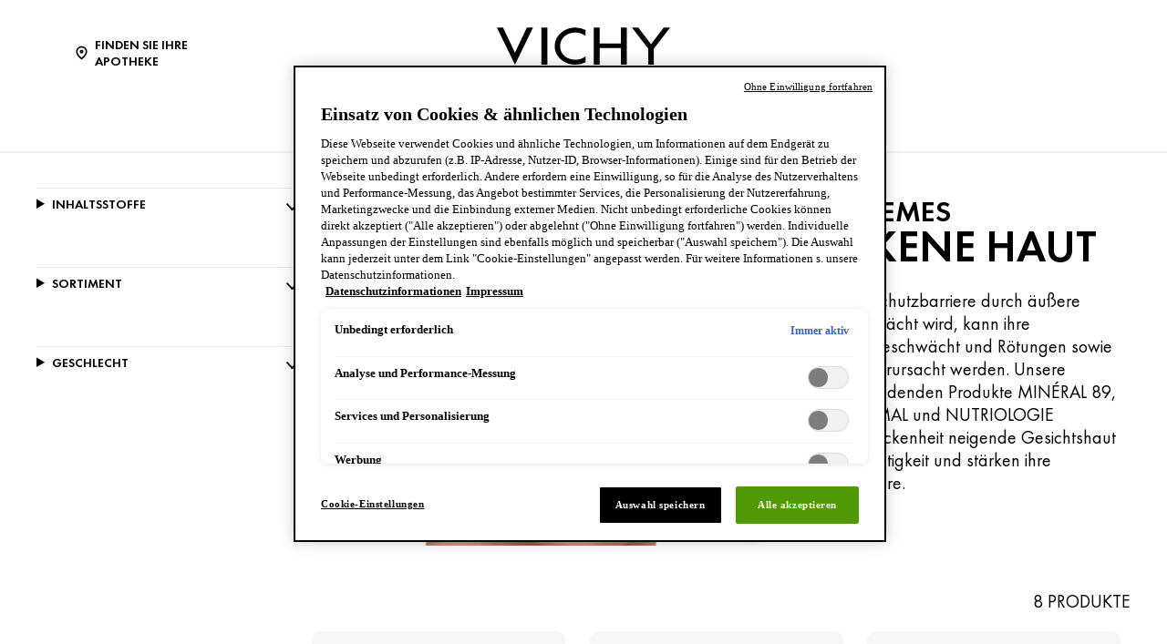

--- FILE ---
content_type: text/html; charset=utf-8
request_url: https://www.vichy.de/alle-produkte/hautpflege/tagescremes/trockene-haut
body_size: 20806
content:



<!DOCTYPE html>
<html class="no-js no-touch" lang="de-DE">
<head>
    <meta http-equiv="X-UA-Compatible" content="IE=edge">
    <meta http-equiv="Content-type" content="text/html; charset=utf-8">
    <meta name="viewport" content="width=device-width, initial-scale=1.0">
    <meta name="theme-color" content="#3d3d3d">

    <link rel="preconnect" href="https://www.google-analytics.com">
    <link rel="preconnect" href="https://www.googletagmanager.com">

    <link rel="preload" href="/assets/fonts/FuturaPT-Book.woff2" as="font" type="font/woff2" crossorigin="anonymous">
    <link rel="preload" href="/assets/fonts/FuturaPT-Demi.woff2" as="font" type="font/woff2" crossorigin="anonymous">
    <link rel="preload" crossorigin="anonymous" href="/assets/css/index.css?ver=1.54.0-release00000002" as="style">

        <link rel="preload" crossorigin="anonymous" href="/assets/js/chunk-vendors.js?ver=1.54.0-release00000002" as="script">
        <link rel="preload" crossorigin="anonymous" href="/assets/js/index.js?ver=1.54.0-release00000002" as="script">

    <link rel="stylesheet" crossorigin="anonymous" href="/assets/css/index.css?ver=1.54.0-release00000002">
    

    
    





<!-- OneTrust Cookies Consent Notice start for vichy.de -->

<script src="https://cdn.cookielaw.org/scripttemplates/otSDKStub.js"  type="text/javascript" charset="UTF-8" data-domain-script="900bd7d0-3bcd-412d-bbe8-bae9ffdee7a5" ></script>
<script type="text/javascript">
function OptanonWrapper() {
if(window.location.search == "?cookie-preference-center")
{ Optanon.ToggleInfoDisplay() }
 }
</script>
<!-- OneTrust Cookies Consent Notice end for vichy.de -->

<!-- DONT REMOVE THE BELOW CODE, ITS MANDATORY ONE -->
<script type="text/javascript"> 
  
    document.addEventListener("DOMContentLoaded", function () {
        const lang = document.documentElement.lang;       
        if (lang !== "de-DE") return;
        
        updateStarSection();
        window.addEventListener("load", ()=>{
            window.OneTrust.OnConsentChanged((e) => {
                handleConsentChange();
            });
        handleConsentChange();
        });
    });

    function handleConsentChange() {
        let displayStyle = ["2", "3", "4"].every(group => OnetrustActiveGroups.includes(group)) ? 'block' : 'none';
        updateStarSection(displayStyle);
    }

    function updateStarSection(displayStyle = 'none') {
        const elementSelectors = [
            '.vchy-product-star-rating .vchy-product-start-rating', 
            '.bvReviews'
          ];          
          elementSelectors.forEach(selector => {
            const element = document.querySelector(selector);
            if (!element) return;
              element.style.display = displayStyle;
          });          
    }
</script>



    <script>
    var dataLayer = window["dataLayer"] || [];
    var isPageLevelProperty = false;
    if (!window.wsf) {
        window["wsf"] = {};
    }
    if (!window.wsf.PageLevelProperty) {
        window.wsf["PageLevelProperty"] = {};
    }

    try {
	    const pageLevelPropertiesData = {"brand":"VIC","country":"DE","language":"de","siteTypeLevel":"main","pageCategory":"product selector page","breadCrumb":"startseite > alle produkte > hautpflege > tagescremes > trockene haut","factory":"WSF","website_type":"NON-DTC"};
        if (pageLevelPropertiesData) window.wsf["PageLevelProperty"] = {...window.wsf["PageLevelProperty"], ...pageLevelPropertiesData};
    } catch (e) {}


    function pagelevelProperties() {
        if(!isPageLevelProperty) {
            isPageLevelProperty = true;
            dataLayer.push(window.wsf.PageLevelProperty);
        }
    }
    if (typeof (googleTagManager) === "undefined") {
        if(typeof(OptanonWrapper) === 'function') {
            function OptanonWrapper() {
                pagelevelProperties();
                if(typeof(refappSiteLevelProperties) === 'function') {
                    refappSiteLevelProperties();
                }
            }
        } else {
            pagelevelProperties();
        }
    }
    if (typeof (gtmManager) === "function" && typeof (googleTagManager) === "function") {
        pagelevelProperties();
    }
    </script>


        <script type="text/javascript">
        (function (id, ba) {
            function gtm(w, d, s, l, i, b) {
                w[l] = w[l] || [];

            w[l].push({
                'gtm.start': new Date().getTime(),
                event: 'gtm.js',
            });
            var h = d.head,
                j = d.createElement(s),
                dl = l != 'dataLayer' ? '&l=' + l : '',
                gt = '//www.googletagmanager.com';
            j.async = true;
            j.src = (b ? b : gt) +'/gtm.js?id=' + i + dl;
            if (b) {
                j.addEventListener('error', function (er) {
                    const alt = d.createElement(s);
                    alt.async = true;
                    alt.src = gt + '/gtm.js?id=' + i + dl;
                    
                    er.target.parentNode.replaceChild(alt, er.target);
                });
            }
            h.prepend(j);
            }
            var gtmp = [window, document, 'script', 'dataLayer', id, ba];

            if(typeof(OptanonWrapper) === 'function') {
                window.gtmLoaded = false;

                setTimeout(() => {
                    if (!window.gtmLoaded) {
                        window.gtmLoaded = true;
                        if (typeof (refappSiteLevelPropertys) === "function") {
                            refappSiteLevelPropertys();
                        }
                        if (typeof (pagelevelPropertys) === "function") {
                            pagelevelPropertys();
                        }
                        gtm.apply(this, gtmp);
                    }
                }, 1000);
            } else {
                gtm.apply(this, gtmp);
            }
            })('GTM-NPPB3TP', '');
        </script>





<meta property="og:title"  content="TROCKENE HAUT" /><meta property="og:url"  content="https://www.vichy.de/alle-produkte/hautpflege/tagescremes/trockene-haut" />

<link rel="canonical" href="https://www.vichy.de/alle-produkte/hautpflege/tagescremes/trockene-haut" />
    <link href="/-/media/project/loreal/brand-sites/vchy/shared/baseline/favicon.png?rev=-1" rel="shortcut icon" />




    <title>Trockene Haut: Feuchtigkeitsspendende Tagescremes | VICHY</title>



<meta  name="description" content="Stärken Sie Ihre Hautschutzbarriere mit den Vichy Tagescremes für trockene Haut. Dank Hyaluronsäure wird die Haut mit intensiver Feuchtigkeit versorgt." />

            <script type="text/plain" class="optanon-category-3" src="https://apps.bazaarvoice.com/deployments/vichy-de_de/main_site/production/de_DE/bv.js" fetchPriority="high" defer></script>

</head>
<body class=" DE-DE-DACH_CD Product-Concern-Listing-Page " class="default-device wireframe-images">

    <script>
        var html = document.querySelector('html');
        html.classList.remove('no-js');
        if (('ontouchstart' in window) || window.DocumentTouch && document instanceof DocumentTouch) {
            html.classList.remove('no-touch');
            html.classList.add('has-touch');
        }
        document.addEventListener("DOMContentLoaded", (event) => {
            if (window.wsf.PageLevelProperty) {
                window.wsf.pageCategory = window.wsf.PageLevelProperty.pageCategory;
            }
        });
    </script>
    
    <section class="component">        
<ul id="skiplink">
    <li>
        <a href="#main" class="vch-skip-link uppercase">Zum Hauptinhalt</a>
    </li>
    <li>
        <a href="#footer" class="vch-skip-link uppercase">Zur Fußzeile</a>
    </li>
</ul>    </section>

    <div id="app" class="container">
        <header role="banner" class="vchy-header" v-sticky-header>
            
<div class="vchy-header__inner">
    <div class="navbar-top">
        <div class="vchy-header__left-section">
            
            
    
    <a id='NavStoreLocator' href='/apotheke-finden' class='icon-button' v-vch-tagging:navclick='{"label":"find a store","mobileTag":"true"}'>
        <img src="/-/media/project/loreal/brand-sites/vchy/shared/baseline/icon-location.svg?rev=-1&hash=65451F42E04AE5EA4207720EA15AB97D" alt="" />
        <span>Finden Sie Ihre Apotheke</span>
    </a>

        </div>
        <div class="vchy-header__logo">
            


<a href="/" aria-label="Vichy Laboratoires : Go to the Homepage" class="vch-logo">

    
    <svg xmlns="http://www.w3.org/2000/svg" viewBox="0 0 161 47" aria-label="Vichy Laboratoires" role="img">
        <g id="Laboratoires">
            <path id="S" d="M146.585,41.047l-.6.386a1.281,1.281,0,0,0-1.157-.735,1.138,1.138,0,0,0-.782.3.969.969,0,0,0-.33.754.841.841,0,0,0,.357.672,3.388,3.388,0,0,0,.693.387l.444.2a3.755,3.755,0,0,1,1.13.69,1.632,1.632,0,0,1,.481,1.212,2,2,0,0,1-.614,1.483,2.166,2.166,0,0,1-2.86.127,2.177,2.177,0,0,1-.725-1.268l.729-.208a1.489,1.489,0,0,0,.445.891,1.241,1.241,0,0,0,.9.364,1.386,1.386,0,0,0,.965-.38,1.224,1.224,0,0,0,.414-.939,1.092,1.092,0,0,0-.382-.862,3.446,3.446,0,0,0-.854-.483l-.408-.18a3.282,3.282,0,0,1-1.024-.628,1.5,1.5,0,0,1-.434-1.1,1.589,1.589,0,0,1,.568-1.256A1.92,1.92,0,0,1,144.851,40a1.84,1.84,0,0,1,1.734,1.05" fill="#040405" />
            <path id="E" d="M132.4,47V40.215h3.7v.7H133.15v2.016h2.725v.7H133.15V46.3H136.1V47Z" fill="#040405" />
            <path id="R" d="M121.859,44.017V47h-.749V40.206h.971q2.466,0,2.466,1.874a1.883,1.883,0,0,1-.456,1.3,1.768,1.768,0,0,1-1.232.577L125,47h-.921l-2.036-2.983Zm0-3.107V43.35h.232a2.489,2.489,0,0,0,1.17-.216,1.036,1.036,0,0,0,.536-1,1.072,1.072,0,0,0-.518-1.036,2.765,2.765,0,0,0-1.2-.189Z" fill="#040405" />
            <rect id="I" width="0.872" height="6.792" transform="translate(111.977 40.208)" fill="#040405" />
            <path id="O" d="M100.912,39.991a3.493,3.493,0,0,1,2.534,1.03,3.437,3.437,0,0,1,0,4.955,3.662,3.662,0,0,1-5.068,0,3.434,3.434,0,0,1,0-4.955,3.5,3.5,0,0,1,2.534-1.03m0,.7a2.806,2.806,0,1,0,2,.822,2.722,2.722,0,0,0-2-.822" fill="#040405" />
            <path id="T" d="M89.77,40.911V47h-.75V40.911H87.4v-.7h4.017v.7Z" fill="#040405" />
            <path id="A" d="M78.628,41.521l1.129,2.848H77.5ZM75.586,47h.875l.779-1.971h2.779L80.8,47h.869l-3.041-7.226Z" fill="#040405" />
            <path id="R-2" data-name="R" d="M66.044,44.016V47h-.75V40.206h.974q2.465,0,2.466,1.874a1.878,1.878,0,0,1-.457,1.3,1.766,1.766,0,0,1-1.233.577L69.188,47h-.92l-2.037-2.984Zm0-3.107V43.35h.232a2.493,2.493,0,0,0,1.171-.216,1.037,1.037,0,0,0,.535-1,1.069,1.069,0,0,0-.518-1.036,2.765,2.765,0,0,0-1.2-.189Z" fill="#040405" />
            <path id="O-2" data-name="O" d="M54.967,39.991a3.494,3.494,0,0,1,2.534,1.03,3.436,3.436,0,0,1,0,4.955,3.664,3.664,0,0,1-5.069,0,3.438,3.438,0,0,1,0-4.955,3.5,3.5,0,0,1,2.535-1.03m0,.7a2.8,2.8,0,1,0,2,.822,2.723,2.723,0,0,0-2-.822" fill="#040405" />
            <path id="B" d="M40.1,47V40.2h1.11q2.253,0,2.254,1.84a1.49,1.49,0,0,1-.663,1.327,1.563,1.563,0,0,1,.934.63A1.827,1.827,0,0,1,44,45.1a1.649,1.649,0,0,1-.7,1.452A2.7,2.7,0,0,1,41.661,47Zm.651-6.135v2.192h.387a2.512,2.512,0,0,0,1.109-.18.8.8,0,0,0,.466-.839,1.074,1.074,0,0,0-.438-.993,2.5,2.5,0,0,0-1.127-.179Zm0,2.85v2.635H41.6c1.151,0,1.653-.47,1.653-1.3,0-.805-.535-1.336-1.752-1.336Z" fill="#040405" />
            <path id="A-2" data-name="A" d="M29.453,41.521l1.129,2.848H28.326ZM26.41,47h.876l.779-1.971h2.778L31.625,47h.868l-3.04-7.227Z" fill="#040405" />
            <path id="L" d="M17.612,40.209V46.3h1.857V47H16.862V40.209Z" fill="#040405" />
        </g>
        <g id="VICHY">
            <path id="Y" d="M161,.013,145.845,19.705V34.543h-5.154V19.705L125.536.013h5.952L143.268,15.4,155.048.013Z" fill="#040405" />
            <path id="H" d="M90.017.012v34.53h5.567V19.07h19.569V34.542h5.564V.012h-5.564v14.8H95.584V.012Z" fill="#040405" />
            <path id="C" d="M72.932,29.917c-8.174,0-14.153-5.3-14.153-12.643S64.757,4.633,72.931,4.633A15.778,15.778,0,0,1,82.4,7.706V2.242A20.839,20.839,0,0,0,72.931.006c-10.617,0-19.223,7.731-19.223,17.268s8.607,17.268,19.223,17.269A20.833,20.833,0,0,0,82.4,32.306V26.844a15.78,15.78,0,0,1-9.465,3.073" fill="#040405" />
            <rect id="I-2" data-name="I" width="5.569" height="34.53" transform="translate(41.359 0.011)" fill="#040405" />
            <path id="V" d="M27.838,0,16.859,23.394C16.919,23.336,5.766,0,5.766,0H0L16.82,34.542,33.6,0Z" fill="#040405" />
        </g>
        <rect id="Zone" width="161" height="47" fill="none" />
    </svg>
    

</a>


        </div>
        <div class="vchy-header__right-section">
            
        </div>
    </div>

    <nav role="navigation" aria-label="main navigation" class="vchy-header__nav">
    <button id='NavBurger' type='button' aria-expanded='false' class='vchy-header__burger icon-button' v-headernav:burger="{id: 'defaultnav'}">
        <svg aria-hidden='true'>
            <use href='/assets/sprite/icons.svg#menu'></use>
        </svg>
        <span class='is-sr-only'>Site Menu</span>
    </button>
    <button class='vch-header-nav__btn-close icon-button' aria-label='Schließen (X)' v-headernav:menuclose>
      <svg width="24" height="24" viewBox="0 0 24 24" fill="none" xmlns="http://www.w3.org/2000/svg">
<path d="M12 13.9163L5.29278 20.6236C5.04182 20.8745 4.72243 21 4.3346 21C3.94677 21 3.62738 20.8745 3.37643 20.6236C3.12547 20.3726 3 20.0532 3 19.6654C3 19.2776 3.12547 18.9582 3.37643 18.7072L10.0837 12L3.37643 5.29278C3.12547 5.04182 3 4.72243 3 4.3346C3 3.94677 3.12547 3.62738 3.37643 3.37643C3.62738 3.12547 3.94677 3 4.3346 3C4.72243 3 5.04182 3.12547 5.29278 3.37643L12 10.0837L18.7072 3.37643C18.9582 3.12547 19.2776 3 19.6654 3C20.0532 3 20.3726 3.12547 20.6236 3.37643C20.8745 3.62738 21 3.94677 21 4.3346C21 4.72243 20.8745 5.04182 20.6236 5.29278L13.9163 12L20.6236 18.7072C20.8745 18.9582 21 19.2776 21 19.6654C21 20.0532 20.8745 20.3726 20.6236 20.6236C20.3726 20.8745 20.0532 21 19.6654 21C19.2776 21 18.9582 20.8745 18.7072 20.6236L12 13.9163Z" fill="black"/>
</svg>

    </button>
    <div class='vch-header-nav'>
        <div class="vch-header-nav__overlay" v-headernav:menuleave></div>
        <a href="/" class='vch-header-nav__nav-list-header heading-lg'></a>

        
            
        
            
        
            
        
            
        
            
        

        <ul class='vch-header-nav__nav-list --header-list'>
            





    
        
        
        
        
        
		
        
        
        

            
            
                
                    
                        
                    
                
                    
                        
                    
                
                    
                        
                    
                
                    
                        
                    
                
                    
                        
                    
                
                    
                        
                    
                
            

            
            
                
            


            <li class=" ">
                <button class='vch-header-nav__nav-button  --category' v-headernav:paneltoggle="{id: 'panel-0'}" id="panel-0-button" data-qa='nav-category'>
                  <span> Unsere Produkte</span>
                  
                    <svg aria-hidden="true"  width="20" height="12" viewBox="0 0 20 12" fill="none" xmlns="http://www.w3.org/2000/svg">
                        <path d="M10 9.62006L1.27803 0.728376C1.20774 0.655169 1.12429 0.597294 1.03251 0.558098C0.940736 0.518902 0.842448 0.499163 0.74334 0.500026C0.644232 0.500888 0.546272 0.522334 0.455127 0.563123C0.363982 0.60391 0.281464 0.663231 0.212346 0.737651C0.143229 0.812071 0.0888844 0.900112 0.0524587 0.996681C0.0160329 1.09325 -0.00175125 1.19643 0.000135377 1.30025C0.00202201 1.40406 0.023542 1.50646 0.0634499 1.6015C0.103358 1.69655 0.160861 1.78236 0.232633 1.85397L9.4773 11.2776C9.61723 11.4202 9.80476 11.5 10 11.5C10.1952 11.5 10.3828 11.4202 10.5227 11.2776L19.7674 1.85397C19.8391 1.78236 19.8966 1.69655 19.9365 1.6015C19.9765 1.50646 19.998 1.40406 19.9999 1.30025C20.0017 1.19643 19.984 1.09325 19.9475 0.99668C19.9111 0.900111 19.8568 0.81207 19.7877 0.73765C19.7185 0.66323 19.636 0.60391 19.5449 0.563122C19.4537 0.522333 19.3558 0.500887 19.2567 0.500025C19.1576 0.499162 19.0593 0.518901 18.9675 0.558097C18.8757 0.597293 18.7923 0.655169 18.722 0.728376L10 9.62006Z" fill="black"/>
                    </svg>
                </button>
                <div class='vch-header-nav__category-panel  --category' id="panel-0">
                    <div class="vch-header-nav__desktop-container">
                        <div class='vch-header-nav__nav-list-header heading-lg'>Unsere Produkte</div>
                        <ul class="vch-header-nav__nav-list level2menu-more" aria-labelledby="panel-0-button">
                            
                                  
                                

                                
                                

                                

                                    
                                        
                                        
                                        
                                        
                                        
                                        
                                        
                                        
                                            <li>
                                                
                                                    <button class='vch-header-nav__nav-button --sub-category /alle-produkte'  id="panel-0-0-button" data-qa='nav-sub-category'>
                                                        <span >Hautpflege</span>
                                                        
                                                        <svg aria-hidden="true" width="12" height="8" viewBox="0 0 12 8" fill="none" xmlns="http://www.w3.org/2000/svg">
                                                            <path d="M6.49431 7.31899C6.18693 7.57778 5.73331 7.55897 5.44676 7.26325L0.2294 1.87883L0.175392 1.81784C-0.0753636 1.50061 -0.0571417 1.03246 0.2294 0.736746C0.515941 0.44103 0.969561 0.422224 1.27695 0.681009L1.33605 0.736746L6.00009 5.55012L10.6641 0.736747C10.9698 0.421335 11.4652 0.421335 11.7708 0.736747C12.0764 1.05216 12.0764 1.56342 11.7708 1.87883L6.55342 7.26325L6.49431 7.31899Z" fill="black"/>
                                                        </svg>
                                                    </button>
                                                

                                                <div class='vch-header-nav__category-panel --sub-category --active'  id="panel-0-0">
                                                    <div class='vch-header-nav__nav-list-header heading-lg'>Hautpflege</div>
                                                    <button class='vch-header-nav__btn-back text-button' v-headernav:backreturn="{id: 'panel-0-0'}">
                                                        <svg aria-hidden="true" width="20" height="12" viewBox="0 0 20 12" fill="none" xmlns="http://www.w3.org/2000/svg">
                                                            <path d="M10 9.62006L1.27803 0.728376C1.20774 0.655169 1.12429 0.597294 1.03251 0.558098C0.940736 0.518902 0.842448 0.499163 0.74334 0.500026C0.644232 0.500888 0.546272 0.522334 0.455127 0.563123C0.363982 0.60391 0.281464 0.663231 0.212346 0.737651C0.143229 0.812071 0.0888844 0.900112 0.0524587 0.996681C0.0160329 1.09325 -0.00175125 1.19643 0.000135377 1.30025C0.00202201 1.40406 0.023542 1.50646 0.0634499 1.6015C0.103358 1.69655 0.160861 1.78236 0.232633 1.85397L9.4773 11.2776C9.61723 11.4202 9.80476 11.5 10 11.5C10.1952 11.5 10.3828 11.4202 10.5227 11.2776L19.7674 1.85397C19.8391 1.78236 19.8966 1.69655 19.9365 1.6015C19.9765 1.50646 19.998 1.40406 19.9999 1.30025C20.0017 1.19643 19.984 1.09325 19.9475 0.99668C19.9111 0.900111 19.8568 0.81207 19.7877 0.73765C19.7185 0.66323 19.636 0.60391 19.5449 0.563122C19.4537 0.522333 19.3558 0.500887 19.2567 0.500025C19.1576 0.499162 19.0593 0.518901 18.9675 0.558097C18.8757 0.597293 18.7923 0.655169 18.722 0.728376L10 9.62006Z" fill="black"/>
                                                        </svg>
                                                        Zurück
                                                    </button>
                                                    <ul class="vch-header-nav__nav-list" aria-labelledby="panel-0-0-button">
                                                        
                                                        
                                                            
                                                            
                                                            
                                                            
                                                            
                                                            
                                                            
                                                                <li>
                                                                    <a v-vch-tagging:navclick='{"label":"unsere produkte::hautpflege::nachtcremes"}' class='vch-header-nav__nav-button' href='/alle-produkte/hautpflege/nachtcremes' data-qa='nav-sub-category'>
                                                                        <span >Nachtcreme</span>
                                                                        
                                                                    </a>
                                                                </li>
                                                            
                                                        
                                                            
                                                            
                                                            
                                                            
                                                            
                                                            
                                                            
                                                                <li>
                                                                    <a v-vch-tagging:navclick='{"label":"unsere produkte::hautpflege::tagescreme"}' class='vch-header-nav__nav-button' href='/alle-produkte/hautpflege/tagescremes' data-qa='nav-sub-category'>
                                                                        <span >Tagescreme</span>
                                                                        
                                                                    </a>
                                                                </li>
                                                            
                                                        
                                                            
                                                            
                                                            
                                                            
                                                            
                                                            
                                                            
                                                                <li>
                                                                    <a v-vch-tagging:navclick='{"label":"unsere produkte::hautpflege::face serums"}' class='vch-header-nav__nav-button' href='/alle-produkte/hautpflege/gesichtsseren' data-qa='nav-sub-category'>
                                                                        <span >Gesichtsserum</span>
                                                                        
                                                                    </a>
                                                                </li>
                                                            
                                                        
                                                            
                                                            
                                                            
                                                            
                                                            
                                                            
                                                            
                                                                <li>
                                                                    <a v-vch-tagging:navclick='{"label":"unsere produkte::hautpflege::eye creams and eye serums"}' class='vch-header-nav__nav-button' href='/alle-produkte/hautpflege/augencremes-und-seren' data-qa='nav-sub-category'>
                                                                        <span >Augencreme & Augenserum</span>
                                                                        
                                                                    </a>
                                                                </li>
                                                            
                                                        
                                                            
                                                            
                                                            
                                                            
                                                            
                                                            
                                                            
                                                                <li>
                                                                    <a v-vch-tagging:navclick='{"label":"unsere produkte::hautpflege::micellar waters and makeup removers"}' class='vch-header-nav__nav-button' href='/alle-produkte/hautpflege/mizellenwasser-und-make-up-entferner' data-qa='nav-sub-category'>
                                                                        <span >Mizellenwasser und Make-Up-Entferner</span>
                                                                        
                                                                    </a>
                                                                </li>
                                                            
                                                        
                                                            
                                                            
                                                            
                                                            
                                                            
                                                            
                                                            
                                                                <li>
                                                                    <a v-vch-tagging:navclick='{"label":"unsere produkte::hautpflege::face cleansers and toners"}' class='vch-header-nav__nav-button' href='/alle-produkte/hautpflege/gesichtsreinigung' data-qa='nav-sub-category'>
                                                                        <span >Gesichtsreinigung</span>
                                                                        
                                                                    </a>
                                                                </li>
                                                            
                                                        
                                                            
                                                            
                                                            
                                                            
                                                            
                                                            
                                                            
                                                        
                                                        
                                                            <li>
                                                                
                                                                <a v-vch-tagging:navclick='{"label":"unsere produkte::alle produkte zu hautpflege"}' class='vch-header-nav__nav-button --see-all-link' href='/alle-produkte/hautpflege' data-qa='nav-sub-category'>Alle Produkte zu Hautpflege</a>
                                                            </li>
                                                                                                          
                                                    </ul>
                                                </div>            
                                            </li>
                                        
                                    
                                          
                                

                                    
                                        
                                        
                                        
                                        
                                        
                                        
                                        
                                        
                                            <li>
                                                
                                                    <button class='vch-header-nav__nav-button --sub-category /alle-produkte'  id="panel-0-1-button" data-qa='nav-sub-category'>
                                                        <span >Sonnenpflege</span>
                                                        
                                                        <svg aria-hidden="true" width="12" height="8" viewBox="0 0 12 8" fill="none" xmlns="http://www.w3.org/2000/svg">
                                                            <path d="M6.49431 7.31899C6.18693 7.57778 5.73331 7.55897 5.44676 7.26325L0.2294 1.87883L0.175392 1.81784C-0.0753636 1.50061 -0.0571417 1.03246 0.2294 0.736746C0.515941 0.44103 0.969561 0.422224 1.27695 0.681009L1.33605 0.736746L6.00009 5.55012L10.6641 0.736747C10.9698 0.421335 11.4652 0.421335 11.7708 0.736747C12.0764 1.05216 12.0764 1.56342 11.7708 1.87883L6.55342 7.26325L6.49431 7.31899Z" fill="black"/>
                                                        </svg>
                                                    </button>
                                                

                                                <div class='vch-header-nav__category-panel --sub-category --active'  id="panel-0-1">
                                                    <div class='vch-header-nav__nav-list-header heading-lg'>Sonnenpflege</div>
                                                    <button class='vch-header-nav__btn-back text-button' v-headernav:backreturn="{id: 'panel-0-1'}">
                                                        <svg aria-hidden="true" width="20" height="12" viewBox="0 0 20 12" fill="none" xmlns="http://www.w3.org/2000/svg">
                                                            <path d="M10 9.62006L1.27803 0.728376C1.20774 0.655169 1.12429 0.597294 1.03251 0.558098C0.940736 0.518902 0.842448 0.499163 0.74334 0.500026C0.644232 0.500888 0.546272 0.522334 0.455127 0.563123C0.363982 0.60391 0.281464 0.663231 0.212346 0.737651C0.143229 0.812071 0.0888844 0.900112 0.0524587 0.996681C0.0160329 1.09325 -0.00175125 1.19643 0.000135377 1.30025C0.00202201 1.40406 0.023542 1.50646 0.0634499 1.6015C0.103358 1.69655 0.160861 1.78236 0.232633 1.85397L9.4773 11.2776C9.61723 11.4202 9.80476 11.5 10 11.5C10.1952 11.5 10.3828 11.4202 10.5227 11.2776L19.7674 1.85397C19.8391 1.78236 19.8966 1.69655 19.9365 1.6015C19.9765 1.50646 19.998 1.40406 19.9999 1.30025C20.0017 1.19643 19.984 1.09325 19.9475 0.99668C19.9111 0.900111 19.8568 0.81207 19.7877 0.73765C19.7185 0.66323 19.636 0.60391 19.5449 0.563122C19.4537 0.522333 19.3558 0.500887 19.2567 0.500025C19.1576 0.499162 19.0593 0.518901 18.9675 0.558097C18.8757 0.597293 18.7923 0.655169 18.722 0.728376L10 9.62006Z" fill="black"/>
                                                        </svg>
                                                        Zurück
                                                    </button>
                                                    <ul class="vch-header-nav__nav-list" aria-labelledby="panel-0-1-button">
                                                        
                                                        
                                                            
                                                            
                                                            
                                                            
                                                            
                                                            
                                                            
                                                                <li>
                                                                    <a v-vch-tagging:navclick='{"label":"unsere produkte::sonnenpflege::sunscreens"}' class='vch-header-nav__nav-button' href='/alle-produkte/sonnenpflege/sonnenschutz' data-qa='nav-sub-category'>
                                                                        <span >Sonnenschutz</span>
                                                                        
                                                                    </a>
                                                                </li>
                                                            
                                                        
                                                            
                                                            
                                                            
                                                            
                                                            
                                                            
                                                            
                                                                <li>
                                                                    <a v-vch-tagging:navclick='{"label":"unsere produkte::sonnenpflege::after sun"}' class='vch-header-nav__nav-button' href='/alle-produkte/sonnenpflege/after-sun' data-qa='nav-sub-category'>
                                                                        <span >After Sun</span>
                                                                        
                                                                    </a>
                                                                </li>
                                                            
                                                        
                                                            
                                                            
                                                            
                                                            
                                                            
                                                            
                                                            
                                                                <li>
                                                                    <a v-vch-tagging:navclick='{"label":"unsere produkte::sonnenpflege::self tanners"}' class='vch-header-nav__nav-button' href='/alle-produkte/sonnenpflege/selbstbraeuner' data-qa='nav-sub-category'>
                                                                        <span >Selbstbräuner</span>
                                                                        
                                                                    </a>
                                                                </li>
                                                            
                                                        
                                                        
                                                            <li>
                                                                
                                                                <a v-vch-tagging:navclick='{"label":"unsere produkte::alle produkte zu sonnenpflege"}' class='vch-header-nav__nav-button --see-all-link' href='/alle-produkte/sonnenpflege' data-qa='nav-sub-category'>Alle Produkte zu Sonnenpflege</a>
                                                            </li>
                                                                                                          
                                                    </ul>
                                                </div>            
                                            </li>
                                        
                                    
                                          
                                

                                    
                                        
                                        
                                        
                                        
                                        
                                        
                                        
                                        
                                            <li>
                                                
                                                    <button class='vch-header-nav__nav-button --sub-category /alle-produkte'  id="panel-0-2-button" data-qa='nav-sub-category'>
                                                        <span >Haarpflege</span>
                                                        
                                                        <svg aria-hidden="true" width="12" height="8" viewBox="0 0 12 8" fill="none" xmlns="http://www.w3.org/2000/svg">
                                                            <path d="M6.49431 7.31899C6.18693 7.57778 5.73331 7.55897 5.44676 7.26325L0.2294 1.87883L0.175392 1.81784C-0.0753636 1.50061 -0.0571417 1.03246 0.2294 0.736746C0.515941 0.44103 0.969561 0.422224 1.27695 0.681009L1.33605 0.736746L6.00009 5.55012L10.6641 0.736747C10.9698 0.421335 11.4652 0.421335 11.7708 0.736747C12.0764 1.05216 12.0764 1.56342 11.7708 1.87883L6.55342 7.26325L6.49431 7.31899Z" fill="black"/>
                                                        </svg>
                                                    </button>
                                                

                                                <div class='vch-header-nav__category-panel --sub-category --active'  id="panel-0-2">
                                                    <div class='vch-header-nav__nav-list-header heading-lg'>Haarpflege</div>
                                                    <button class='vch-header-nav__btn-back text-button' v-headernav:backreturn="{id: 'panel-0-2'}">
                                                        <svg aria-hidden="true" width="20" height="12" viewBox="0 0 20 12" fill="none" xmlns="http://www.w3.org/2000/svg">
                                                            <path d="M10 9.62006L1.27803 0.728376C1.20774 0.655169 1.12429 0.597294 1.03251 0.558098C0.940736 0.518902 0.842448 0.499163 0.74334 0.500026C0.644232 0.500888 0.546272 0.522334 0.455127 0.563123C0.363982 0.60391 0.281464 0.663231 0.212346 0.737651C0.143229 0.812071 0.0888844 0.900112 0.0524587 0.996681C0.0160329 1.09325 -0.00175125 1.19643 0.000135377 1.30025C0.00202201 1.40406 0.023542 1.50646 0.0634499 1.6015C0.103358 1.69655 0.160861 1.78236 0.232633 1.85397L9.4773 11.2776C9.61723 11.4202 9.80476 11.5 10 11.5C10.1952 11.5 10.3828 11.4202 10.5227 11.2776L19.7674 1.85397C19.8391 1.78236 19.8966 1.69655 19.9365 1.6015C19.9765 1.50646 19.998 1.40406 19.9999 1.30025C20.0017 1.19643 19.984 1.09325 19.9475 0.99668C19.9111 0.900111 19.8568 0.81207 19.7877 0.73765C19.7185 0.66323 19.636 0.60391 19.5449 0.563122C19.4537 0.522333 19.3558 0.500887 19.2567 0.500025C19.1576 0.499162 19.0593 0.518901 18.9675 0.558097C18.8757 0.597293 18.7923 0.655169 18.722 0.728376L10 9.62006Z" fill="black"/>
                                                        </svg>
                                                        Zurück
                                                    </button>
                                                    <ul class="vch-header-nav__nav-list" aria-labelledby="panel-0-2-button">
                                                        
                                                        
                                                            
                                                            
                                                            
                                                            
                                                            
                                                            
                                                            
                                                                <li>
                                                                    <a v-vch-tagging:navclick='{"label":"unsere produkte::haarpflege::shampoos"}' class='vch-header-nav__nav-button' href='/alle-produkte/haarpflege/shampoos' data-qa='nav-sub-category'>
                                                                        <span >Shampoo</span>
                                                                        
                                                                    </a>
                                                                </li>
                                                            
                                                        
                                                            
                                                            
                                                            
                                                            
                                                            
                                                            
                                                            
                                                                <li>
                                                                    <a v-vch-tagging:navclick='{"label":"unsere produkte::haarpflege::hair treatments"}' class='vch-header-nav__nav-button' href='/alle-produkte/haarpflege/haarkuren' data-qa='nav-sub-category'>
                                                                        <span >Haarkur</span>
                                                                        
                                                                    </a>
                                                                </li>
                                                            
                                                        
                                                            
                                                            
                                                            
                                                            
                                                            
                                                            
                                                            
                                                                <li>
                                                                    <a v-vch-tagging:navclick='{"label":"unsere produkte::haarpflege::hair conditioners"}' class='vch-header-nav__nav-button' href='/alle-produkte/haarpflege/haarspuelungen' data-qa='nav-sub-category'>
                                                                        <span >Conditioner</span>
                                                                        
                                                                    </a>
                                                                </li>
                                                            
                                                        
                                                        
                                                            <li>
                                                                
                                                                <a v-vch-tagging:navclick='{"label":"unsere produkte::alle produkte zu haarpflege"}' class='vch-header-nav__nav-button --see-all-link' href='/alle-produkte/haarpflege' data-qa='nav-sub-category'>Alle Produkte zu Haarpflege</a>
                                                            </li>
                                                                                                          
                                                    </ul>
                                                </div>            
                                            </li>
                                        
                                    
                                          
                                

                                    
                                        
                                        
                                        
                                        
                                        
                                        
                                        
                                        
                                            <li>
                                                
                                                    <button class='vch-header-nav__nav-button --sub-category /alle-produkte'  id="panel-0-3-button" data-qa='nav-sub-category'>
                                                        <span >Deo</span>
                                                        
                                                        <svg aria-hidden="true" width="12" height="8" viewBox="0 0 12 8" fill="none" xmlns="http://www.w3.org/2000/svg">
                                                            <path d="M6.49431 7.31899C6.18693 7.57778 5.73331 7.55897 5.44676 7.26325L0.2294 1.87883L0.175392 1.81784C-0.0753636 1.50061 -0.0571417 1.03246 0.2294 0.736746C0.515941 0.44103 0.969561 0.422224 1.27695 0.681009L1.33605 0.736746L6.00009 5.55012L10.6641 0.736747C10.9698 0.421335 11.4652 0.421335 11.7708 0.736747C12.0764 1.05216 12.0764 1.56342 11.7708 1.87883L6.55342 7.26325L6.49431 7.31899Z" fill="black"/>
                                                        </svg>
                                                    </button>
                                                

                                                <div class='vch-header-nav__category-panel --sub-category --active'  id="panel-0-3">
                                                    <div class='vch-header-nav__nav-list-header heading-lg'>Deo</div>
                                                    <button class='vch-header-nav__btn-back text-button' v-headernav:backreturn="{id: 'panel-0-3'}">
                                                        <svg aria-hidden="true" width="20" height="12" viewBox="0 0 20 12" fill="none" xmlns="http://www.w3.org/2000/svg">
                                                            <path d="M10 9.62006L1.27803 0.728376C1.20774 0.655169 1.12429 0.597294 1.03251 0.558098C0.940736 0.518902 0.842448 0.499163 0.74334 0.500026C0.644232 0.500888 0.546272 0.522334 0.455127 0.563123C0.363982 0.60391 0.281464 0.663231 0.212346 0.737651C0.143229 0.812071 0.0888844 0.900112 0.0524587 0.996681C0.0160329 1.09325 -0.00175125 1.19643 0.000135377 1.30025C0.00202201 1.40406 0.023542 1.50646 0.0634499 1.6015C0.103358 1.69655 0.160861 1.78236 0.232633 1.85397L9.4773 11.2776C9.61723 11.4202 9.80476 11.5 10 11.5C10.1952 11.5 10.3828 11.4202 10.5227 11.2776L19.7674 1.85397C19.8391 1.78236 19.8966 1.69655 19.9365 1.6015C19.9765 1.50646 19.998 1.40406 19.9999 1.30025C20.0017 1.19643 19.984 1.09325 19.9475 0.99668C19.9111 0.900111 19.8568 0.81207 19.7877 0.73765C19.7185 0.66323 19.636 0.60391 19.5449 0.563122C19.4537 0.522333 19.3558 0.500887 19.2567 0.500025C19.1576 0.499162 19.0593 0.518901 18.9675 0.558097C18.8757 0.597293 18.7923 0.655169 18.722 0.728376L10 9.62006Z" fill="black"/>
                                                        </svg>
                                                        Zurück
                                                    </button>
                                                    <ul class="vch-header-nav__nav-list" aria-labelledby="panel-0-3-button">
                                                        
                                                        
                                                            
                                                            
                                                            
                                                            
                                                            
                                                            
                                                            
                                                                <li>
                                                                    <a v-vch-tagging:navclick='{"label":"unsere produkte::deo::cremes"}' class='vch-header-nav__nav-button' href='/alle-produkte/deo/cremes' data-qa='nav-sub-category'>
                                                                        <span >Cremes</span>
                                                                        
                                                                    </a>
                                                                </li>
                                                            
                                                        
                                                            
                                                            
                                                            
                                                            
                                                            
                                                            
                                                            
                                                                <li>
                                                                    <a v-vch-tagging:navclick='{"label":"unsere produkte::deo::roll ons"}' class='vch-header-nav__nav-button' href='/alle-produkte/deo/roll-ons' data-qa='nav-sub-category'>
                                                                        <span >Roll on</span>
                                                                        
                                                                    </a>
                                                                </li>
                                                            
                                                        
                                                            
                                                            
                                                            
                                                            
                                                            
                                                            
                                                            
                                                        
                                                            
                                                            
                                                            
                                                            
                                                            
                                                            
                                                            
                                                                <li>
                                                                    <a v-vch-tagging:navclick='{"label":"unsere produkte::deo::sticks"}' class='vch-header-nav__nav-button' href='/alle-produkte/deo/sticks' data-qa='nav-sub-category'>
                                                                        <span >Sticks</span>
                                                                        
                                                                    </a>
                                                                </li>
                                                            
                                                        
                                                        
                                                            <li>
                                                                
                                                                <a v-vch-tagging:navclick='{"label":"unsere produkte::alle produkte zu deo"}' class='vch-header-nav__nav-button --see-all-link' href='/alle-produkte/deo' data-qa='nav-sub-category'>Alle Produkte zu Deo</a>
                                                            </li>
                                                                                                          
                                                    </ul>
                                                </div>            
                                            </li>
                                        
                                    
                                          
                                

                                    
                                        
                                        
                                        
                                        
                                        
                                        
                                        
                                        
                                            <li>
                                                
                                                    <button class='vch-header-nav__nav-button --sub-category /alle-produkte'  id="panel-0-4-button" data-qa='nav-sub-category'>
                                                        <span >Make-up</span>
                                                        
                                                        <svg aria-hidden="true" width="12" height="8" viewBox="0 0 12 8" fill="none" xmlns="http://www.w3.org/2000/svg">
                                                            <path d="M6.49431 7.31899C6.18693 7.57778 5.73331 7.55897 5.44676 7.26325L0.2294 1.87883L0.175392 1.81784C-0.0753636 1.50061 -0.0571417 1.03246 0.2294 0.736746C0.515941 0.44103 0.969561 0.422224 1.27695 0.681009L1.33605 0.736746L6.00009 5.55012L10.6641 0.736747C10.9698 0.421335 11.4652 0.421335 11.7708 0.736747C12.0764 1.05216 12.0764 1.56342 11.7708 1.87883L6.55342 7.26325L6.49431 7.31899Z" fill="black"/>
                                                        </svg>
                                                    </button>
                                                

                                                <div class='vch-header-nav__category-panel --sub-category --active'  id="panel-0-4">
                                                    <div class='vch-header-nav__nav-list-header heading-lg'>Make-up</div>
                                                    <button class='vch-header-nav__btn-back text-button' v-headernav:backreturn="{id: 'panel-0-4'}">
                                                        <svg aria-hidden="true" width="20" height="12" viewBox="0 0 20 12" fill="none" xmlns="http://www.w3.org/2000/svg">
                                                            <path d="M10 9.62006L1.27803 0.728376C1.20774 0.655169 1.12429 0.597294 1.03251 0.558098C0.940736 0.518902 0.842448 0.499163 0.74334 0.500026C0.644232 0.500888 0.546272 0.522334 0.455127 0.563123C0.363982 0.60391 0.281464 0.663231 0.212346 0.737651C0.143229 0.812071 0.0888844 0.900112 0.0524587 0.996681C0.0160329 1.09325 -0.00175125 1.19643 0.000135377 1.30025C0.00202201 1.40406 0.023542 1.50646 0.0634499 1.6015C0.103358 1.69655 0.160861 1.78236 0.232633 1.85397L9.4773 11.2776C9.61723 11.4202 9.80476 11.5 10 11.5C10.1952 11.5 10.3828 11.4202 10.5227 11.2776L19.7674 1.85397C19.8391 1.78236 19.8966 1.69655 19.9365 1.6015C19.9765 1.50646 19.998 1.40406 19.9999 1.30025C20.0017 1.19643 19.984 1.09325 19.9475 0.99668C19.9111 0.900111 19.8568 0.81207 19.7877 0.73765C19.7185 0.66323 19.636 0.60391 19.5449 0.563122C19.4537 0.522333 19.3558 0.500887 19.2567 0.500025C19.1576 0.499162 19.0593 0.518901 18.9675 0.558097C18.8757 0.597293 18.7923 0.655169 18.722 0.728376L10 9.62006Z" fill="black"/>
                                                        </svg>
                                                        Zurück
                                                    </button>
                                                    <ul class="vch-header-nav__nav-list" aria-labelledby="panel-0-4-button">
                                                        
                                                        
                                                            
                                                            
                                                            
                                                            
                                                            
                                                            
                                                            
                                                                <li>
                                                                    <a v-vch-tagging:navclick='{"label":"unsere produkte::make up::foundations"}' class='vch-header-nav__nav-button' href='/alle-produkte/make-up/foundations' data-qa='nav-sub-category'>
                                                                        <span >Foundations</span>
                                                                        
                                                                    </a>
                                                                </li>
                                                            
                                                        
                                                            
                                                            
                                                            
                                                            
                                                            
                                                            
                                                            
                                                                <li>
                                                                    <a v-vch-tagging:navclick='{"label":"unsere produkte::make up::lip balms"}' class='vch-header-nav__nav-button' href='/alle-produkte/make-up/lippenpflege' data-qa='nav-sub-category'>
                                                                        <span >Lippenpflege</span>
                                                                        
                                                                    </a>
                                                                </li>
                                                            
                                                        
                                                        
                                                            <li>
                                                                
                                                                <a v-vch-tagging:navclick='{"label":"unsere produkte::alle produkte zu make-up"}' class='vch-header-nav__nav-button --see-all-link' href='/alle-produkte/make-up' data-qa='nav-sub-category'>Alle Produkte zu Make-up</a>
                                                            </li>
                                                                                                          
                                                    </ul>
                                                </div>            
                                            </li>
                                        
                                    
                                          
                                

                                    
                                        
                                        
                                        
                                        
                                        
                                        
                                        
                                        
                                            <li>
                                                
                                                    <button class='vch-header-nav__nav-button --sub-category /alle-produkte'  id="panel-0-5-button" data-qa='nav-sub-category'>
                                                        <span >Männer</span>
                                                        
                                                        <svg aria-hidden="true" width="12" height="8" viewBox="0 0 12 8" fill="none" xmlns="http://www.w3.org/2000/svg">
                                                            <path d="M6.49431 7.31899C6.18693 7.57778 5.73331 7.55897 5.44676 7.26325L0.2294 1.87883L0.175392 1.81784C-0.0753636 1.50061 -0.0571417 1.03246 0.2294 0.736746C0.515941 0.44103 0.969561 0.422224 1.27695 0.681009L1.33605 0.736746L6.00009 5.55012L10.6641 0.736747C10.9698 0.421335 11.4652 0.421335 11.7708 0.736747C12.0764 1.05216 12.0764 1.56342 11.7708 1.87883L6.55342 7.26325L6.49431 7.31899Z" fill="black"/>
                                                        </svg>
                                                    </button>
                                                

                                                <div class='vch-header-nav__category-panel --sub-category --active'  id="panel-0-5">
                                                    <div class='vch-header-nav__nav-list-header heading-lg'>Männer</div>
                                                    <button class='vch-header-nav__btn-back text-button' v-headernav:backreturn="{id: 'panel-0-5'}">
                                                        <svg aria-hidden="true" width="20" height="12" viewBox="0 0 20 12" fill="none" xmlns="http://www.w3.org/2000/svg">
                                                            <path d="M10 9.62006L1.27803 0.728376C1.20774 0.655169 1.12429 0.597294 1.03251 0.558098C0.940736 0.518902 0.842448 0.499163 0.74334 0.500026C0.644232 0.500888 0.546272 0.522334 0.455127 0.563123C0.363982 0.60391 0.281464 0.663231 0.212346 0.737651C0.143229 0.812071 0.0888844 0.900112 0.0524587 0.996681C0.0160329 1.09325 -0.00175125 1.19643 0.000135377 1.30025C0.00202201 1.40406 0.023542 1.50646 0.0634499 1.6015C0.103358 1.69655 0.160861 1.78236 0.232633 1.85397L9.4773 11.2776C9.61723 11.4202 9.80476 11.5 10 11.5C10.1952 11.5 10.3828 11.4202 10.5227 11.2776L19.7674 1.85397C19.8391 1.78236 19.8966 1.69655 19.9365 1.6015C19.9765 1.50646 19.998 1.40406 19.9999 1.30025C20.0017 1.19643 19.984 1.09325 19.9475 0.99668C19.9111 0.900111 19.8568 0.81207 19.7877 0.73765C19.7185 0.66323 19.636 0.60391 19.5449 0.563122C19.4537 0.522333 19.3558 0.500887 19.2567 0.500025C19.1576 0.499162 19.0593 0.518901 18.9675 0.558097C18.8757 0.597293 18.7923 0.655169 18.722 0.728376L10 9.62006Z" fill="black"/>
                                                        </svg>
                                                        Zurück
                                                    </button>
                                                    <ul class="vch-header-nav__nav-list" aria-labelledby="panel-0-5-button">
                                                        
                                                        
                                                            
                                                            
                                                            
                                                            
                                                            
                                                            
                                                            
                                                                <li>
                                                                    <a v-vch-tagging:navclick='{"label":"unsere produkte::maenner::body washes"}' class='vch-header-nav__nav-button' href='/alle-produkte/maenner/duschgel' data-qa='nav-sub-category'>
                                                                        <span >Körperwaschmittel</span>
                                                                        
                                                                    </a>
                                                                </li>
                                                            
                                                        
                                                            
                                                            
                                                            
                                                            
                                                            
                                                            
                                                            
                                                                <li>
                                                                    <a v-vch-tagging:navclick='{"label":"unsere produkte::maenner::face creams"}' class='vch-header-nav__nav-button' href='/alle-produkte/maenner/gesichtscremes' data-qa='nav-sub-category'>
                                                                        <span >Gesichtscremes</span>
                                                                        
                                                                    </a>
                                                                </li>
                                                            
                                                        
                                                            
                                                            
                                                            
                                                            
                                                            
                                                            
                                                            
                                                                <li>
                                                                    <a v-vch-tagging:navclick='{"label":"unsere produkte::maenner::aftershaves"}' class='vch-header-nav__nav-button' href='/alle-produkte/maenner/after-shaves' data-qa='nav-sub-category'>
                                                                        <span >After-Shaves</span>
                                                                        
                                                                    </a>
                                                                </li>
                                                            
                                                        
                                                            
                                                            
                                                            
                                                            
                                                            
                                                            
                                                            
                                                                <li>
                                                                    <a v-vch-tagging:navclick='{"label":"unsere produkte::maenner::shaving creams"}' class='vch-header-nav__nav-button' href='/alle-produkte/maenner/fuer-die-rasur' data-qa='nav-sub-category'>
                                                                        <span >Rasiercremes</span>
                                                                        
                                                                    </a>
                                                                </li>
                                                            
                                                        
                                                            
                                                            
                                                            
                                                            
                                                            
                                                            
                                                            
                                                                <li>
                                                                    <a v-vch-tagging:navclick='{"label":"unsere produkte::maenner::men s deodorants"}' class='vch-header-nav__nav-button' href='/alle-produkte/maenner/maennerdeos' data-qa='nav-sub-category'>
                                                                        <span >Deo für Männer</span>
                                                                        
                                                                    </a>
                                                                </li>
                                                            
                                                        
                                                        
                                                            <li>
                                                                
                                                                <a v-vch-tagging:navclick='{"label":"unsere produkte::alle produkte zu m&#228;nner"}' class='vch-header-nav__nav-button --see-all-link' href='/alle-produkte/maenner' data-qa='nav-sub-category'>Alle Produkte zu Männer</a>
                                                            </li>
                                                                                                          
                                                    </ul>
                                                </div>            
                                            </li>
                                        
                                    
                                          
                                

                                

                            
                        </ul>
                        <button aria-label="Fermer (X)" class="down-arrow" v-headernav:menuclose>
                        <svg aria-hidden='true' width="40" height="40" viewBox="0 0 40 40" fill="none" xmlns="http://www.w3.org/2000/svg">
                            <rect width="40" height="40" rx="20" fill="#F0F2F2"/>
                            <path d="M13.5264 22.709L18.7148 17.126L18.71 17.1201L18.8672 16.9502L19.8115 15.9336L19.9951 15.7373L20 15.7432L20.0049 15.7373L20.1885 15.9346L21.1318 16.9502L21.29 17.1201L21.2852 17.126L26.4736 22.709L26.6318 22.8799L26.4736 23.0498L25.5293 24.0654L25.3467 24.2627L25.1631 24.0654L20 18.5098L14.8379 24.0654L14.6543 24.2617L14.4717 24.0654L13.5264 23.0498L13.3682 22.8799L13.5264 22.709Z" fill="black"/>
                        </svg>
                        </button>
                    </div>
                </div>
            </li>
        
    

    
        
        
        
        
        
		
        
        
        
            <li class=" ">
                 
                <a href="/skinconsult-ai" class='vch-header-nav__nav-button  --category' v-headernav:paneltoggle="{id: 'panel-1'}" id="panel-1-button">
                    <span>Hautdiagnose</span>
                     
                </a>
            </li>
        
    

    
        
        
        
        
        
		
        
        
        

            
            
                
                    
                        
                    
                
            

            
            


            <li class=" ">
                <button class='vch-header-nav__nav-button  --category' v-headernav:paneltoggle="{id: 'panel-2'}" id="panel-2-button" data-qa='nav-category'>
                  <span> EXPERTENTIPPS</span>
                  
                    <svg aria-hidden="true"  width="20" height="12" viewBox="0 0 20 12" fill="none" xmlns="http://www.w3.org/2000/svg">
                        <path d="M10 9.62006L1.27803 0.728376C1.20774 0.655169 1.12429 0.597294 1.03251 0.558098C0.940736 0.518902 0.842448 0.499163 0.74334 0.500026C0.644232 0.500888 0.546272 0.522334 0.455127 0.563123C0.363982 0.60391 0.281464 0.663231 0.212346 0.737651C0.143229 0.812071 0.0888844 0.900112 0.0524587 0.996681C0.0160329 1.09325 -0.00175125 1.19643 0.000135377 1.30025C0.00202201 1.40406 0.023542 1.50646 0.0634499 1.6015C0.103358 1.69655 0.160861 1.78236 0.232633 1.85397L9.4773 11.2776C9.61723 11.4202 9.80476 11.5 10 11.5C10.1952 11.5 10.3828 11.4202 10.5227 11.2776L19.7674 1.85397C19.8391 1.78236 19.8966 1.69655 19.9365 1.6015C19.9765 1.50646 19.998 1.40406 19.9999 1.30025C20.0017 1.19643 19.984 1.09325 19.9475 0.99668C19.9111 0.900111 19.8568 0.81207 19.7877 0.73765C19.7185 0.66323 19.636 0.60391 19.5449 0.563122C19.4537 0.522333 19.3558 0.500887 19.2567 0.500025C19.1576 0.499162 19.0593 0.518901 18.9675 0.558097C18.8757 0.597293 18.7923 0.655169 18.722 0.728376L10 9.62006Z" fill="black"/>
                    </svg>
                </button>
                <div class='vch-header-nav__category-panel  --category' id="panel-2">
                    <div class="vch-header-nav__desktop-container">
                        <div class='vch-header-nav__nav-list-header heading-lg'>EXPERTENTIPPS</div>
                        <ul class="vch-header-nav__nav-list " aria-labelledby="panel-2-button">
                            
                                  
                                

                                
                                

                                

                                    
                                        
                                        
                                        
                                        
                                        
                                        
                                        
                                        
                                            <li>
                                                
                                                    <button class='vch-header-nav__nav-button --sub-category /expertentipps'  id="panel-2-0-button" data-qa='nav-sub-category'>
                                                        <span >EXPERTENTIPPS</span>
                                                        
                                                        <svg aria-hidden="true" width="12" height="8" viewBox="0 0 12 8" fill="none" xmlns="http://www.w3.org/2000/svg">
                                                            <path d="M6.49431 7.31899C6.18693 7.57778 5.73331 7.55897 5.44676 7.26325L0.2294 1.87883L0.175392 1.81784C-0.0753636 1.50061 -0.0571417 1.03246 0.2294 0.736746C0.515941 0.44103 0.969561 0.422224 1.27695 0.681009L1.33605 0.736746L6.00009 5.55012L10.6641 0.736747C10.9698 0.421335 11.4652 0.421335 11.7708 0.736747C12.0764 1.05216 12.0764 1.56342 11.7708 1.87883L6.55342 7.26325L6.49431 7.31899Z" fill="black"/>
                                                        </svg>
                                                    </button>
                                                

                                                <div class='vch-header-nav__category-panel --sub-category --active'  id="panel-2-0">
                                                    <div class='vch-header-nav__nav-list-header heading-lg'>EXPERTENTIPPS</div>
                                                    <button class='vch-header-nav__btn-back text-button' v-headernav:backreturn="{id: 'panel-2-0'}">
                                                        <svg aria-hidden="true" width="20" height="12" viewBox="0 0 20 12" fill="none" xmlns="http://www.w3.org/2000/svg">
                                                            <path d="M10 9.62006L1.27803 0.728376C1.20774 0.655169 1.12429 0.597294 1.03251 0.558098C0.940736 0.518902 0.842448 0.499163 0.74334 0.500026C0.644232 0.500888 0.546272 0.522334 0.455127 0.563123C0.363982 0.60391 0.281464 0.663231 0.212346 0.737651C0.143229 0.812071 0.0888844 0.900112 0.0524587 0.996681C0.0160329 1.09325 -0.00175125 1.19643 0.000135377 1.30025C0.00202201 1.40406 0.023542 1.50646 0.0634499 1.6015C0.103358 1.69655 0.160861 1.78236 0.232633 1.85397L9.4773 11.2776C9.61723 11.4202 9.80476 11.5 10 11.5C10.1952 11.5 10.3828 11.4202 10.5227 11.2776L19.7674 1.85397C19.8391 1.78236 19.8966 1.69655 19.9365 1.6015C19.9765 1.50646 19.998 1.40406 19.9999 1.30025C20.0017 1.19643 19.984 1.09325 19.9475 0.99668C19.9111 0.900111 19.8568 0.81207 19.7877 0.73765C19.7185 0.66323 19.636 0.60391 19.5449 0.563122C19.4537 0.522333 19.3558 0.500887 19.2567 0.500025C19.1576 0.499162 19.0593 0.518901 18.9675 0.558097C18.8757 0.597293 18.7923 0.655169 18.722 0.728376L10 9.62006Z" fill="black"/>
                                                        </svg>
                                                        Zurück
                                                    </button>
                                                    <ul class="vch-header-nav__nav-list" aria-labelledby="panel-2-0-button">
                                                        
                                                        
                                                            
                                                            
                                                            
                                                            
                                                            
                                                            
                                                            
                                                                <li>
                                                                    <a v-vch-tagging:navclick='{"label":"experten-tipps::anti age::akne"}' class='vch-header-nav__nav-button' href='/expertentipps/akne' data-qa='nav-sub-category'>
                                                                        <span >Akne</span>
                                                                        
                                                                    </a>
                                                                </li>
                                                            
                                                        
                                                            
                                                            
                                                            
                                                            
                                                            
                                                            
                                                            
                                                                <li>
                                                                    <a v-vch-tagging:navclick='{"label":"experten-tipps::anti age::anti age"}' class='vch-header-nav__nav-button' href='/expertentipps/anti-aging' data-qa='nav-sub-category'>
                                                                        <span >Anti age</span>
                                                                        
                                                                    </a>
                                                                </li>
                                                            
                                                        
                                                            
                                                            
                                                            
                                                            
                                                            
                                                            
                                                            
                                                                <li>
                                                                    <a v-vch-tagging:navclick='{"label":"experten-tipps::anti age::deo"}' class='vch-header-nav__nav-button' href='/expertentipps/deo' data-qa='nav-sub-category'>
                                                                        <span >Deo</span>
                                                                        
                                                                    </a>
                                                                </li>
                                                            
                                                        
                                                            
                                                            
                                                            
                                                            
                                                            
                                                            
                                                            
                                                                <li>
                                                                    <a v-vch-tagging:navclick='{"label":"experten-tipps::anti age::endometriose"}' class='vch-header-nav__nav-button' href='/expertentipps/endometriose' data-qa='nav-sub-category'>
                                                                        <span >Endometriose</span>
                                                                        
                                                                    </a>
                                                                </li>
                                                            
                                                        
                                                            
                                                            
                                                            
                                                            
                                                            
                                                            
                                                            
                                                                <li>
                                                                    <a v-vch-tagging:navclick='{"label":"experten-tipps::anti age::feuchtigkeitspflege"}' class='vch-header-nav__nav-button' href='/expertentipps/feuchtigkeitspflege' data-qa='nav-sub-category'>
                                                                        <span >Feuchtigkeitspflege</span>
                                                                        
                                                                    </a>
                                                                </li>
                                                            
                                                        
                                                            
                                                            
                                                            
                                                            
                                                            
                                                            
                                                            
                                                                <li>
                                                                    <a v-vch-tagging:navclick='{"label":"experten-tipps::anti age::gesichtspflege"}' class='vch-header-nav__nav-button' href='/expertentipps/gesichtspflege' data-qa='nav-sub-category'>
                                                                        <span >Gesichtspflege</span>
                                                                        
                                                                    </a>
                                                                </li>
                                                            
                                                        
                                                            
                                                            
                                                            
                                                            
                                                            
                                                            
                                                            
                                                                <li>
                                                                    <a v-vch-tagging:navclick='{"label":"experten-tipps::anti age::haarpflege"}' class='vch-header-nav__nav-button' href='/expertentipps/haarpflege' data-qa='nav-sub-category'>
                                                                        <span >Haarpflege</span>
                                                                        
                                                                    </a>
                                                                </li>
                                                            
                                                        
                                                            
                                                            
                                                            
                                                            
                                                            
                                                            
                                                            
                                                                <li>
                                                                    <a v-vch-tagging:navclick='{"label":"experten-tipps::anti age::inhaltsstoffe"}' class='vch-header-nav__nav-button' href='/expertentipps/inhaltsstoffe' data-qa='nav-sub-category'>
                                                                        <span >Inhaltsstoffe</span>
                                                                        
                                                                    </a>
                                                                </li>
                                                            
                                                        
                                                            
                                                            
                                                            
                                                            
                                                            
                                                            
                                                            
                                                                <li>
                                                                    <a v-vch-tagging:navclick='{"label":"experten-tipps::anti age::korperpflege"}' class='vch-header-nav__nav-button' href='/expertentipps/koerperpflege' data-qa='nav-sub-category'>
                                                                        <span >Körperpflege</span>
                                                                        
                                                                    </a>
                                                                </li>
                                                            
                                                        
                                                            
                                                            
                                                            
                                                            
                                                            
                                                            
                                                            
                                                                <li>
                                                                    <a v-vch-tagging:navclick='{"label":"experten-tipps::anti age::manner"}' class='vch-header-nav__nav-button' href='/expertentipps/maenner' data-qa='nav-sub-category'>
                                                                        <span >Männer</span>
                                                                        
                                                                    </a>
                                                                </li>
                                                            
                                                        
                                                            
                                                            
                                                            
                                                            
                                                            
                                                            
                                                            
                                                                <li>
                                                                    <a v-vch-tagging:navclick='{"label":"experten-tipps::anti age::menotalks"}' class='vch-header-nav__nav-button' href='/menotalks-expertentipps-fuer-die-wechseljahre' data-qa='nav-sub-category'>
                                                                        <span >Menotalks</span>
                                                                        
                                                                    </a>
                                                                </li>
                                                            
                                                        
                                                            
                                                            
                                                            
                                                            
                                                            
                                                            
                                                            
                                                                <li>
                                                                    <a v-vch-tagging:navclick='{"label":"experten-tipps::anti age::sonnenpflege"}' class='vch-header-nav__nav-button' href='/expertentipps/sonnenpflege' data-qa='nav-sub-category'>
                                                                        <span >Sonnenpflege</span>
                                                                        
                                                                    </a>
                                                                </li>
                                                            
                                                        
                                                            
                                                            
                                                            
                                                            
                                                            
                                                            
                                                            
                                                                <li>
                                                                    <a v-vch-tagging:navclick='{"label":"experten-tipps::anti age::wechseljahre"}' class='vch-header-nav__nav-button' href='/expertentipps/wechseljahre' data-qa='nav-sub-category'>
                                                                        <span >Wechseljahre</span>
                                                                        
                                                                    </a>
                                                                </li>
                                                            
                                                        
                                                        
                                                            <li>
                                                                
                                                                <a v-vch-tagging:navclick='{"label":"experten-tipps::alle produkte zu expertentipps"}' class='vch-header-nav__nav-button --see-all-link' href='/expertentipps' data-qa='nav-sub-category'>Alle Produkte zu EXPERTENTIPPS</a>
                                                            </li>
                                                                                                          
                                                    </ul>
                                                </div>            
                                            </li>
                                        
                                    
                                          
                                

                                

                            
                        </ul>
                        <button aria-label="Fermer (X)" class="down-arrow" v-headernav:menuclose>
                        <svg aria-hidden='true' width="40" height="40" viewBox="0 0 40 40" fill="none" xmlns="http://www.w3.org/2000/svg">
                            <rect width="40" height="40" rx="20" fill="#F0F2F2"/>
                            <path d="M13.5264 22.709L18.7148 17.126L18.71 17.1201L18.8672 16.9502L19.8115 15.9336L19.9951 15.7373L20 15.7432L20.0049 15.7373L20.1885 15.9346L21.1318 16.9502L21.29 17.1201L21.2852 17.126L26.4736 22.709L26.6318 22.8799L26.4736 23.0498L25.5293 24.0654L25.3467 24.2627L25.1631 24.0654L20 18.5098L14.8379 24.0654L14.6543 24.2617L14.4717 24.0654L13.5264 23.0498L13.3682 22.8799L13.5264 22.709Z" fill="black"/>
                        </svg>
                        </button>
                    </div>
                </div>
            </li>
        
    

    
        
        
        
        
        
		
        
        
        

            
            

            
            


            <li class=" ">
                <button class='vch-header-nav__nav-button  --category' v-headernav:paneltoggle="{id: 'panel-3'}" id="panel-3-button" data-qa='nav-category'>
                  <span> UNSERE MARKE</span>
                  
                    <svg aria-hidden="true"  width="20" height="12" viewBox="0 0 20 12" fill="none" xmlns="http://www.w3.org/2000/svg">
                        <path d="M10 9.62006L1.27803 0.728376C1.20774 0.655169 1.12429 0.597294 1.03251 0.558098C0.940736 0.518902 0.842448 0.499163 0.74334 0.500026C0.644232 0.500888 0.546272 0.522334 0.455127 0.563123C0.363982 0.60391 0.281464 0.663231 0.212346 0.737651C0.143229 0.812071 0.0888844 0.900112 0.0524587 0.996681C0.0160329 1.09325 -0.00175125 1.19643 0.000135377 1.30025C0.00202201 1.40406 0.023542 1.50646 0.0634499 1.6015C0.103358 1.69655 0.160861 1.78236 0.232633 1.85397L9.4773 11.2776C9.61723 11.4202 9.80476 11.5 10 11.5C10.1952 11.5 10.3828 11.4202 10.5227 11.2776L19.7674 1.85397C19.8391 1.78236 19.8966 1.69655 19.9365 1.6015C19.9765 1.50646 19.998 1.40406 19.9999 1.30025C20.0017 1.19643 19.984 1.09325 19.9475 0.99668C19.9111 0.900111 19.8568 0.81207 19.7877 0.73765C19.7185 0.66323 19.636 0.60391 19.5449 0.563122C19.4537 0.522333 19.3558 0.500887 19.2567 0.500025C19.1576 0.499162 19.0593 0.518901 18.9675 0.558097C18.8757 0.597293 18.7923 0.655169 18.722 0.728376L10 9.62006Z" fill="black"/>
                    </svg>
                </button>
                <div class='vch-header-nav__category-panel  --category' id="panel-3">
                    <div class="vch-header-nav__desktop-container">
                        <div class='vch-header-nav__nav-list-header heading-lg'>UNSERE MARKE</div>
                        <ul class="vch-header-nav__nav-list " aria-labelledby="panel-3-button">
                            
                                <vch-card-scroller
                                format="product"
                                cardType="full-width"
                                ariaTitle="carousel-image"
                                prev-aria-label="prevAriaLabel"
                                next-aria-label="nextAriaLabel">
                                    <ul class='vch-slider__list'>
                                    
                                        
                                            <li class='vch-slider__item'>
                                                <a href='/die-marke/episkin-nein-zu-tierversuchen' v-vch-tagging:navclick='{"label":"unsere marke::episkin: nein zu tierversuchen"}' >
                                                    <picture>
                                                        <img alt="Wissenschaftlerin schaut in ein Mikroskop" class="lazyload" data-src="/-/media/project/loreal/brand-sites/vchy/emea/dach/navigation-images/episkin_navigation_image.png?rev=4fa21547a05d481d99067002ab0636c4&cx=0&cy=0&cw=276&ch=400&hash=5674BF47429549E4C643E5EF47AFD1D0" />
                                                    </picture>
                                                    <span class="vch-card-level1__carousel__title">Episkin: Nein zu Tierversuchen</span>
                                                </a>
                                            </li>
                                        
                                    
                                        
                                            <li class='vch-slider__item'>
                                                <a href='/die-marke' v-vch-tagging:navclick='{"label":"unsere marke::vichy - weil gesundheit auch hautsache ist"}' >
                                                    <picture>
                                                        <img alt="Die Marke Vichy" class="lazyload" data-src="/-/media/project/loreal/brand-sites/vchy/shared/landingpages/die-marke/main-picture-1-(1).jpg?rev=ba05397a03664d40953f5f69c3d5e979&cx=0&cy=0&cw=276&ch=400&hash=9A491C8FD244D21043B4482A50C1A04C" />
                                                    </picture>
                                                    <span class="vch-card-level1__carousel__title">VICHY - Weil Gesundheit auch Hautsache ist</span>
                                                </a>
                                            </li>
                                        
                                    
                                    </ul>
                                </vch-card-scroller>
                            
                        </ul>
                        <button aria-label="Fermer (X)" class="down-arrow" v-headernav:menuclose>
                        <svg aria-hidden='true' width="40" height="40" viewBox="0 0 40 40" fill="none" xmlns="http://www.w3.org/2000/svg">
                            <rect width="40" height="40" rx="20" fill="#F0F2F2"/>
                            <path d="M13.5264 22.709L18.7148 17.126L18.71 17.1201L18.8672 16.9502L19.8115 15.9336L19.9951 15.7373L20 15.7432L20.0049 15.7373L20.1885 15.9346L21.1318 16.9502L21.29 17.1201L21.2852 17.126L26.4736 22.709L26.6318 22.8799L26.4736 23.0498L25.5293 24.0654L25.3467 24.2627L25.1631 24.0654L20 18.5098L14.8379 24.0654L14.6543 24.2617L14.4717 24.0654L13.5264 23.0498L13.3682 22.8799L13.5264 22.709Z" fill="black"/>
                        </svg>
                        </button>
                    </div>
                </div>
            </li>
        
    

    

        </ul>
    </div>
    <div role="search" id='NavSearchBtn' class="vchy-header__search-btn">
  <button id="NavSearch" type="button" aria-label="Suchen@#$" aria-expanded="false" class="vchy-search-trigger icon-button" data-closed-label="Schließen (X)" data-open-label="Suchen@#$" v-headernav:searchtoggle>
      <svg aria-hidden="true" focusable="false">
          <use href="/assets/sprite/icons.svg#search"></use>
      </svg>
  </button>
</div>
</nav>

    <div class="language-selector__mobile">
        
    </div>
</div>
            

<div class='vch-header-search'>
  <div class='vch-header-search__btn-close'>
    <button class='icon-button' aria-label='Schließen (X)' v-headernav:searchclose="{searchLabel: 'Suchen@#$'}">
        <svg aria-hidden='true' width='40' height='40'>
            <use href='/assets/sprite/icons.svg#close-overlay'></use>
        </svg>
    </button>
  </div>
  <form action='/suchen' method='get'>
    <label for='nav-search-query' class='is-sr-only'>Suchanfrage</label>
    <input type='text' name='query' id='nav-search-query' placeholder='Suchen' required minlength='3' />
    <button class='icon-button'>
        <svg aria-hidden='true' width='24' height='24'>
            <use href='/assets/sprite/icons.svg#search'></use>
        </svg>
        <span class='is-sr-only'>Suche absenden</span>
    </button>
  </form>
</div>
        </header>
        <main id="main" role="main">
            <a id="main-content" tabindex="-1"></a>
            
            <div id="content">
                
<div class="vch-clp-layout vch-clp-layout--no-subnav">
    <div class="vch-grid mb-xxl">
        <div class="vch-col-12 vch-col-md-3">
            <div class="vch-clp__filters --desktop-filters">
                    <vch-product-filters-desktop clear-btn-title="Alles l&#246;schen" filters='[
  {
    "type": "ingredients",
    "header": "Inhaltsstoffe",
    "tags": [
      {
        "label": "Vulkanisches Wasser aus Vichy",
        "id": "7b4d0f732ed84a559ef0feda19d049d3",
        "disabled": false,
        "disables": null
      },
      {
        "label": "Hyaluronsäure",
        "id": "07b90ff5ef1f4bf69e091e35f2caee48",
        "disabled": false,
        "disables": null
      },
      {
        "label": "Vitamin E",
        "id": "a98a6ba132cf4c13a9b49fa062f6d3da",
        "disabled": false,
        "disables": null
      },
      {
        "label": "Glycerin",
        "id": "ef3304727c8c4ea7be08cd3956b08f34",
        "disabled": false,
        "disables": null
      },
      {
        "label": "Niacinamid",
        "id": "54c7c62a4d4245fb88e1999d52de598d",
        "disabled": false,
        "disables": null
      },
      {
        "label": "Squalan",
        "id": "8231a9b75249489a8510efb3222d85db",
        "disabled": false,
        "disables": null
      },
      {
        "label": "Sheabutter",
        "id": "89c5c710903644049876544088b6cfa5",
        "disabled": false,
        "disables": null
      },
      {
        "label": "Vitamin E",
        "id": "1fa7cd5c2f12425bbf3adabd3f117d25",
        "disabled": false,
        "disables": null
      },
      {
        "label": "Pures Hyaluron",
        "id": "6ecbf4aafb1b490689e656a4ca77294b",
        "disabled": false,
        "disables": null
      },
      {
        "label": "Vitamin B3",
        "id": "a9d6ebe08a5e488ba9020a48947175a5",
        "disabled": false,
        "disables": null
      },
      {
        "label": "Squalan",
        "id": "caf68158d5ff45b29d78b45fe1697c62",
        "disabled": false,
        "disables": null
      },
      {
        "label": "Lipide",
        "id": "ce6fa5591789400f8c4d2ce18ac29bfd",
        "disabled": false,
        "disables": null
      },
      {
        "label": "Vulkanisches Wasser aus Vichy",
        "id": "fde4a4840c3e45f9bb6dce7297ee1b0a",
        "disabled": false,
        "disables": null
      }
    ]
  },
  {
    "type": "rangeName",
    "header": "SORTIMENT",
    "tags": [
      {
        "label": "minéral 89",
        "id": "minéral 89",
        "disabled": false,
        "disables": null
      },
      {
        "label": "aqualia thermal",
        "id": "aqualia thermal",
        "disabled": false,
        "disables": null
      },
      {
        "label": "nutrilogie",
        "id": "nutrilogie",
        "disabled": false,
        "disables": null
      }
    ]
  },
  {
    "type": "gender",
    "header": "Geschlecht",
    "tags": [
      {
        "label": "FRAUEN",
        "id": "7ed61920d0844cb9ab419255f756fe96",
        "disabled": false,
        "disables": null
      },
      {
        "label": "MÄNNER",
        "id": "959126df6c0243db91906b82ffd298b1",
        "disabled": false,
        "disables": null
      }
    ]
  },
  {
    "type": "spf",
    "header": "LSF",
    "tags": []
  }
]'></vch-product-filters-desktop>

            </div>
        </div>
        <div class="vch-col-12 vch-col-md-9">
            <div class="vch-clp__content">
                <div class="vch-clp__content-top mb-xs">
                    ﻿
<div class="component breadcrumb">
    <nav role="navigation" aria-label="Breadcrumb" class="vchy-breadcrumbs" data-qa="bc">
        <ul class='vchy-breadcrumbs__inner' itemscope itemtype="https://schema.org/BreadcrumbList" data-qa="bc-list">
            <li style="display:flex">
                <svg xmlns="http://www.w3.org/2000/svg" width="6" height="8" viewBox="0 0 6 8" fill="none">
                    <g id="Groupe 5437">
                        <path id="bot" d="M1.52066 3.51272L4.99984 6.74569L4.47765 7.23083L0.998477 3.99786L1.52066 3.51272Z" fill="black" stroke="black" stroke-width="0.5"></path>
                        <path id="top" d="M0.998779 4.00244L4.47795 0.769471L4.99978 1.25425L1.52096 4.48759L0.998779 4.00244Z" fill="black" stroke="black" stroke-width="0.5"></path>
                    </g>
                </svg>
            </li>
                <li class='vchy-breadcrumbs__item' itemprop="itemListElement" itemscope itemtype="https://schema.org/ListItem" data-qa="bc-item-1" >

    <a class="hyperlink" href="/" itemprop="item">
 <span itemprop="name">
      
            Startseite
        
 </span>
    </a>
  

                        <span class="vchy-breadcrumbs__seperator" aria-hidden="true">|</span>
                    <meta itemprop="position" content="1" />
                    </li>
                <li class='vchy-breadcrumbs__item' itemprop="itemListElement" itemscope itemtype="https://schema.org/ListItem" data-qa="bc-item-2" >

    <a class="hyperlink" href="/alle-produkte" itemprop="item">
 <span itemprop="name">
      
            Alle Produkte
        
 </span>
    </a>
  

                        <span class="vchy-breadcrumbs__seperator" aria-hidden="true">|</span>
                    <meta itemprop="position" content="2" />
                    </li>
                <li class='vchy-breadcrumbs__item' itemprop="itemListElement" itemscope itemtype="https://schema.org/ListItem" data-qa="bc-item-3" >

    <a class="hyperlink" href="/alle-produkte/hautpflege" itemprop="item">
 <span itemprop="name">
      
            HAUTPFLEGE
        
 </span>
    </a>
  

                        <span class="vchy-breadcrumbs__seperator" aria-hidden="true">|</span>
                    <meta itemprop="position" content="3" />
                    </li>
                <li class='vchy-breadcrumbs__item' itemprop="itemListElement" itemscope itemtype="https://schema.org/ListItem" data-qa="bc-item-4" >

    <a class="hyperlink" href="/alle-produkte/hautpflege/tagescremes" itemprop="item">
 <span itemprop="name">
      
            TAGESCREMES
        
 </span>
    </a>
  

                        <span class="vchy-breadcrumbs__seperator" aria-hidden="true">|</span>
                    <meta itemprop="position" content="4" />
                    </li>
                <li class='vchy-breadcrumbs__item' itemprop="itemListElement" itemscope itemtype="https://schema.org/ListItem" data-qa="bc-item-5" aria-current=page>

  <span class='vchy-breadcrumbs__current' itemprop="name" >
    
            TROCKENE HAUT
        
  </span>

                    <meta itemprop="position" content="5" />
                    </li>
        </ul>
    </nav>
</div> 
                </div>
                
                <div class="vch-clp__content-body">
                    <div class="vch-clp__content-banner mb-xl">
                        <div class="vch-category-header">
     
      
    <div class='vch-category-header__image'>  
    <picture>
        <source srcset="/-/media/project/loreal/brand-sites/vchy/emea/dach/clp/dryness.jpg?rev=34525c332924402cb85e7de1c00cdab4&cx=0.55&cy=0.55&cw=1640&ch=848&hash=781690E17A94F1EB9F8F03D76FD9A75B" media="(min-width: 1600px)" />
        <source srcset="/-/media/project/loreal/brand-sites/vchy/emea/dach/clp/dryness.jpg?rev=34525c332924402cb85e7de1c00cdab4&cx=0.55&cy=0.55&cw=1519&ch=640&hash=EBB77829904B250EFA2FFDD7E032F912" media="(min-width: 1280px)" />
        <source srcset="/-/media/project/loreal/brand-sites/vchy/emea/dach/clp/dryness.jpg?rev=34525c332924402cb85e7de1c00cdab4&cx=0.55&cy=0.55&cw=1239&ch=510&hash=EB76F88FA0F65DA7854C6081596B75C8" media="(min-width: 1024px)" />
        <source srcset="/-/media/project/loreal/brand-sites/vchy/emea/dach/clp/dryness.jpg?rev=34525c332924402cb85e7de1c00cdab4&cx=0.55&cy=0.55&cw=536&ch=408&hash=DAD8C1F7DB325958B029AEAFAA771AEB" media="(min-width: 450px)" />
        
        <img alt="dryness" class="lazyload" data-src="/-/media/project/loreal/brand-sites/vchy/emea/dach/clp/dryness.jpg?rev=34525c332924402cb85e7de1c00cdab4&cx=0.55&cy=0.55&cw=430&ch=389&hash=2F88E59A5C08F517C0B80009F09DF3DB" />
        
    </picture>
</div>
    <div class='vch-category-header__content'>
        
            
    <h1 class='vch-category-header__title vch-category-header--concern heading-xl'>
      
      
      		
      			TAGESCREMES
            
			<span>
              
                  TROCKENE HAUT
              
            </span>
      
      
    </h1>

        
        <p class='heading-sm'>Wenn die Hautschutzbarriere durch äußere Faktoren geschwächt wird, kann ihre Schutzfunktion geschwächt und Rötungen sowie trockene Haut verursacht werden. Unsere feuchtigkeitsspendenden Produkte MINÉRAL 89, AQUALIA THERMAL und NUTRIOLOGIE versorgen zu Trockenheit neigende Gesichtshaut intensiv mit Feuchtigkeit und stärken ihre Hautschutzbarriere.</p>
    </div>
</div>
                    </div>
                    <div class="vch-clp__filters mb-xl --mobile-filters">
                        
    <vch-product-filters-mobile close-aria-label="Schlie&#223;en (X)" title="Produkte filtern"
                                multiple-products="Produkte" single-product="Produkt"
                                filters='[
  {
    "type": "ingredients",
    "header": "Inhaltsstoffe",
    "tags": [
      {
        "label": "Vulkanisches Wasser aus Vichy",
        "id": "7b4d0f732ed84a559ef0feda19d049d3",
        "disabled": false,
        "disables": null
      },
      {
        "label": "Hyaluronsäure",
        "id": "07b90ff5ef1f4bf69e091e35f2caee48",
        "disabled": false,
        "disables": null
      },
      {
        "label": "Vitamin E",
        "id": "a98a6ba132cf4c13a9b49fa062f6d3da",
        "disabled": false,
        "disables": null
      },
      {
        "label": "Glycerin",
        "id": "ef3304727c8c4ea7be08cd3956b08f34",
        "disabled": false,
        "disables": null
      },
      {
        "label": "Niacinamid",
        "id": "54c7c62a4d4245fb88e1999d52de598d",
        "disabled": false,
        "disables": null
      },
      {
        "label": "Squalan",
        "id": "8231a9b75249489a8510efb3222d85db",
        "disabled": false,
        "disables": null
      },
      {
        "label": "Sheabutter",
        "id": "89c5c710903644049876544088b6cfa5",
        "disabled": false,
        "disables": null
      },
      {
        "label": "Vitamin E",
        "id": "1fa7cd5c2f12425bbf3adabd3f117d25",
        "disabled": false,
        "disables": null
      },
      {
        "label": "Pures Hyaluron",
        "id": "6ecbf4aafb1b490689e656a4ca77294b",
        "disabled": false,
        "disables": null
      },
      {
        "label": "Vitamin B3",
        "id": "a9d6ebe08a5e488ba9020a48947175a5",
        "disabled": false,
        "disables": null
      },
      {
        "label": "Squalan",
        "id": "caf68158d5ff45b29d78b45fe1697c62",
        "disabled": false,
        "disables": null
      },
      {
        "label": "Lipide",
        "id": "ce6fa5591789400f8c4d2ce18ac29bfd",
        "disabled": false,
        "disables": null
      },
      {
        "label": "Vulkanisches Wasser aus Vichy",
        "id": "fde4a4840c3e45f9bb6dce7297ee1b0a",
        "disabled": false,
        "disables": null
      }
    ]
  },
  {
    "type": "rangeName",
    "header": "SORTIMENT",
    "tags": [
      {
        "label": "minéral 89",
        "id": "minéral 89",
        "disabled": false,
        "disables": null
      },
      {
        "label": "aqualia thermal",
        "id": "aqualia thermal",
        "disabled": false,
        "disables": null
      },
      {
        "label": "nutrilogie",
        "id": "nutrilogie",
        "disabled": false,
        "disables": null
      }
    ]
  },
  {
    "type": "gender",
    "header": "Geschlecht",
    "tags": [
      {
        "label": "FRAUEN",
        "id": "7ed61920d0844cb9ab419255f756fe96",
        "disabled": false,
        "disables": null
      },
      {
        "label": "MÄNNER",
        "id": "959126df6c0243db91906b82ffd298b1",
        "disabled": false,
        "disables": null
      }
    ]
  },
  {
    "type": "spf",
    "header": "LSF",
    "tags": []
  }
]' total-product-count="8"
                                clear-btn-title="Alles l&#246;schen" results-btn-title="Ergebnisse anzeigen"
                                modal-heading-aria-label="modal-heading">
        <button class='button -primary --small vchy-filters--btn'
                v-bus.click="'product-filters-modal:open'">
            Filter
            <svg aria-hidden='true' width='24' height='24'>
                <use href='/assets/sprite/icons.svg#filters'></use>
            </svg>
        </button>

    </vch-product-filters-mobile>


                    </div>
                    <div class="vch-clp__content-list mb-xl">
                        
<vch-filter-list button-text="Mehr Produkte"
                 api=/loreal/product/filter
                 current-page="b65e9424-89d3-4ddf-8f2f-66553450216a"
                 page-size="12"
                 page-type="product"
                 keyword=""
                 current-page-template="Product Concern Listing Page"
                 total-product-count="8">

            <li class="vch-col-6 vch-col-md-4 mb-md" style="height:100%;padding-bottom: 50px;position: relative;">
                <article class="vch-card" v-vch-tagging:productimpression='{"data":{
  "event": "nievent",
  "eventCategory": "Ecommerce",
  "eventAction": "Product Impressions",
  "eventLabel": "product selector page",
  "event_name": "view_item_list",
  "ecommerce": {
    "currencyCode": "none",
    "impressions": [
      {
        "name": "leichte feuchtigkeitspflege",
        "id": "3337875588829",
        "price": "none",
        "brand": "VIC",
        "category": "hautpflege",
        "variant": "50ml",
        "position": "1",
        "dimension35": "50ml",
        "dimension36": "none",
        "dimension38": "4,8",
        "dimension48": "3337875588829",
        "dimension59": "1026",
        "dimension91": "none",
        "list": "list-result-range"
      }
    ]
  }
}}'>
                    <a tabindex="0" class="vch-card__link" href="/alle-produkte/hautpflege/tagescremes/trockene-haut/aqualia-thermal-leichte-feuchtigkeitspflege" v-vch-tagging:productclick='{"data":{
  "event": "productClick",
  "eventCategory": "Ecommerce",
  "eventAction": "Product Click",
  "eventLabel": "leichte feuchtigkeitspflege::3337875588829",
  "ecommerce": {
    "click": {
      "actionField": {
        "list": "list-result-range"
      },
      "products": [
        {
          "name": "leichte feuchtigkeitspflege",
          "id": "3337875588829",
          "price": "none",
          "brand": "VIC",
          "category": "hautpflege",
          "variant": "50ml",
          "position": "1",
          "dimension35": "50ml",
          "dimension36": "none",
          "dimension38": "4,8",
          "dimension48": "3337875588829",
          "dimension59": "1026",
          "dimension91": "none"
        }
      ]
    }
  },
  "event_name": "select_item",
  "product_info": "leichte feuchtigkeitspflege::3337875588829"
}}'>
                            <div class="vch-card__thumbnail vch-card__large product">
                                <figure>
                                    <img loading="lazy"
                                         alt="AQUALIA THERMAL Leichte feuchtigkeitsspendende Tagescreme f&#252;r normale Haut bis Mischhaut"
                                         src="/-/media/project/loreal/brand-sites/vchy/emea/dach/produkte/hautpflege/aqualia-thermal/aqualia-thermal---leichte-feuchtigkeitspflege/aqualia_thermal_leichte_feuchtigkeitspflege_packshot_1.png?rev=07fd31b6177941b696617fb052940a68&amp;cx=0.48&amp;cy=0.6&amp;cw=170&amp;ch=238&amp;hash=44A06DC6F436B848804C2AB953689B82"
                                         sizes="(min-width: 1440px) 720px, (min-width: 650px) 50vw, 70vw"
                                         srcset="/-/media/project/loreal/brand-sites/vchy/emea/dach/produkte/hautpflege/aqualia-thermal/aqualia-thermal---leichte-feuchtigkeitspflege/aqualia_thermal_leichte_feuchtigkeitspflege_packshot_1.png?rev=07fd31b6177941b696617fb052940a68&amp;cx=0.48&amp;cy=0.6&amp;cw=170&amp;ch=238&amp;hash=44A06DC6F436B848804C2AB953689B82 170w,/-/media/project/loreal/brand-sites/vchy/emea/dach/produkte/hautpflege/aqualia-thermal/aqualia-thermal---leichte-feuchtigkeitspflege/aqualia_thermal_leichte_feuchtigkeitspflege_packshot_1.png?rev=07fd31b6177941b696617fb052940a68&amp;cx=0.48&amp;cy=0.6&amp;cw=486&amp;ch=680&amp;hash=84C28DF2C28979D1C891C00CE0A3A849 486w,/-/media/project/loreal/brand-sites/vchy/emea/dach/produkte/hautpflege/aqualia-thermal/aqualia-thermal---leichte-feuchtigkeitspflege/aqualia_thermal_leichte_feuchtigkeitspflege_packshot_1.png?rev=07fd31b6177941b696617fb052940a68&amp;cx=0.48&amp;cy=0.6&amp;cw=234&amp;ch=328&amp;hash=E4AC0EFF5D0F8F93B82008A905EB8A76 234w,/-/media/project/loreal/brand-sites/vchy/emea/dach/produkte/hautpflege/aqualia-thermal/aqualia-thermal---leichte-feuchtigkeitspflege/aqualia_thermal_leichte_feuchtigkeitspflege_packshot_1.png?rev=07fd31b6177941b696617fb052940a68&amp;cx=0.48&amp;cy=0.6&amp;cw=288&amp;ch=403&amp;hash=A5913C95C2D23C641EB3F6ADDA6C9203 288w,/-/media/project/loreal/brand-sites/vchy/emea/dach/produkte/hautpflege/aqualia-thermal/aqualia-thermal---leichte-feuchtigkeitspflege/aqualia_thermal_leichte_feuchtigkeitspflege_packshot_1.png?rev=07fd31b6177941b696617fb052940a68&amp;cx=0.48&amp;cy=0.6&amp;cw=368&amp;ch=515&amp;hash=9442C33DF26B09F79B4D22C39C9D5601 368w">

                                </figure>

                            </div>
                        <h3 class="vch-card__heading mb-xxs">
                            <span class="heading-md">AQUALIA THERMAL</span>
                            <span class="heading-md-em">Leichte Feuchtigkeitspflege</span>
                        </h3>
                        <p class="vch-card__description mb-xs">Feuchtigkeitsspendende Tagescreme f&#252;r normale Haut bis Mischhaut – f&#252;r bis zu 48 Stunden Erfrischung, aufgepolsterte Haut und gemilderte F&#228;ltchen.
</p>
                            <div class="vchy-product-start-rating">
                                <rr-star-ratings>
                                    <div class="bvInlineRating productHeader">
                                        <div>
                                            <div data-bv-show="inline_rating" data-bv-product-id="CA013316"></div>
                                        </div>
                                    </div>
                                </rr-star-ratings>
                            </div>
                    </a>
                </article>
                    <a href="/alle-produkte/hautpflege/tagescremes/trockene-haut/aqualia-thermal-leichte-feuchtigkeitspflege" v-vch-tagging:productclick='{"data":{
  "event": "productClick",
  "eventCategory": "Ecommerce",
  "eventAction": "Product Click",
  "eventLabel": "leichte feuchtigkeitspflege::3337875588829",
  "ecommerce": {
    "click": {
      "actionField": {
        "list": "list-result-range"
      },
      "products": [
        {
          "name": "leichte feuchtigkeitspflege",
          "id": "3337875588829",
          "price": "none",
          "brand": "VIC",
          "category": "hautpflege",
          "variant": "50ml",
          "position": "1",
          "dimension35": "50ml",
          "dimension36": "none",
          "dimension38": "4,8",
          "dimension48": "3337875588829",
          "dimension59": "1026",
          "dimension91": "none"
        }
      ]
    }
  },
  "event_name": "select_item",
  "product_info": "leichte feuchtigkeitspflege::3337875588829"
}}'>
                        <button class="button -primary buy-btn buy-btn-tag mt-lg" v-on:click="callpopupshow()">Jetzt kaufen</button>
                    </a>
            </li>
            <li class="vch-col-6 vch-col-md-4 mb-md" style="height:100%;padding-bottom: 50px;position: relative;">
                <article class="vch-card" v-vch-tagging:productimpression='{"data":{
  "event": "nievent",
  "eventCategory": "Ecommerce",
  "eventAction": "Product Impressions",
  "eventLabel": "product selector page",
  "event_name": "view_item_list",
  "ecommerce": {
    "currencyCode": "none",
    "impressions": [
      {
        "name": "reichhaltige feuchtigkeitspflege",
        "id": "3337875588225",
        "price": "none",
        "brand": "VIC",
        "category": "hautpflege",
        "variant": "50ml",
        "position": "2",
        "dimension35": "50ml",
        "dimension36": "none",
        "dimension38": "4,7",
        "dimension48": "3337875588225",
        "dimension59": "606",
        "dimension91": "none",
        "list": "list-result-range"
      }
    ]
  }
}}'>
                    <a tabindex="0" class="vch-card__link" href="/alle-produkte/hautpflege/tagescremes/trockene-haut/aqualia-thermal-reichhaltige-feuchtigkeitspflege" v-vch-tagging:productclick='{"data":{
  "event": "productClick",
  "eventCategory": "Ecommerce",
  "eventAction": "Product Click",
  "eventLabel": "reichhaltige feuchtigkeitspflege::3337875588225",
  "ecommerce": {
    "click": {
      "actionField": {
        "list": "list-result-range"
      },
      "products": [
        {
          "name": "reichhaltige feuchtigkeitspflege",
          "id": "3337875588225",
          "price": "none",
          "brand": "VIC",
          "category": "hautpflege",
          "variant": "50ml",
          "position": "2",
          "dimension35": "50ml",
          "dimension36": "none",
          "dimension38": "4,7",
          "dimension48": "3337875588225",
          "dimension59": "606",
          "dimension91": "none"
        }
      ]
    }
  },
  "event_name": "select_item",
  "product_info": "reichhaltige feuchtigkeitspflege::3337875588225"
}}'>
                            <div class="vch-card__thumbnail vch-card__large product">
                                <figure>
                                    <img loading="lazy"
                                         alt="AQUALIA THERMAL Reichhaltige Feuchtigkeitspflege f&#252;r trockene und feuchtigkeitsarme Haut"
                                         src="/-/media/project/loreal/brand-sites/vchy/emea/dach/produkte/hautpflege/aqualia-thermal/aqualia-thermal---reichhaltige-feuchtigkeitspflege/aqualia_thermal_reichhaltige_feuchtigkeitspflege_packshot_1.png?rev=ca5f134e625a435a880f997ae3236ade&amp;cx=0.48&amp;cy=0.61&amp;cw=170&amp;ch=238&amp;hash=1D67D624C2D9231DBB5559AA942254C0"
                                         sizes="(min-width: 1440px) 720px, (min-width: 650px) 50vw, 70vw"
                                         srcset="/-/media/project/loreal/brand-sites/vchy/emea/dach/produkte/hautpflege/aqualia-thermal/aqualia-thermal---reichhaltige-feuchtigkeitspflege/aqualia_thermal_reichhaltige_feuchtigkeitspflege_packshot_1.png?rev=ca5f134e625a435a880f997ae3236ade&amp;cx=0.48&amp;cy=0.61&amp;cw=170&amp;ch=238&amp;hash=1D67D624C2D9231DBB5559AA942254C0 170w,/-/media/project/loreal/brand-sites/vchy/emea/dach/produkte/hautpflege/aqualia-thermal/aqualia-thermal---reichhaltige-feuchtigkeitspflege/aqualia_thermal_reichhaltige_feuchtigkeitspflege_packshot_1.png?rev=ca5f134e625a435a880f997ae3236ade&amp;cx=0.48&amp;cy=0.61&amp;cw=486&amp;ch=680&amp;hash=B9B17FD80957BBDCB7235E3CDFDD00DE 486w,/-/media/project/loreal/brand-sites/vchy/emea/dach/produkte/hautpflege/aqualia-thermal/aqualia-thermal---reichhaltige-feuchtigkeitspflege/aqualia_thermal_reichhaltige_feuchtigkeitspflege_packshot_1.png?rev=ca5f134e625a435a880f997ae3236ade&amp;cx=0.48&amp;cy=0.61&amp;cw=234&amp;ch=328&amp;hash=D3AFC4E0C418120BBD05E648A5526998 234w,/-/media/project/loreal/brand-sites/vchy/emea/dach/produkte/hautpflege/aqualia-thermal/aqualia-thermal---reichhaltige-feuchtigkeitspflege/aqualia_thermal_reichhaltige_feuchtigkeitspflege_packshot_1.png?rev=ca5f134e625a435a880f997ae3236ade&amp;cx=0.48&amp;cy=0.61&amp;cw=288&amp;ch=403&amp;hash=A791D0A3098CD56F7EE856BF54680C39 288w,/-/media/project/loreal/brand-sites/vchy/emea/dach/produkte/hautpflege/aqualia-thermal/aqualia-thermal---reichhaltige-feuchtigkeitspflege/aqualia_thermal_reichhaltige_feuchtigkeitspflege_packshot_1.png?rev=ca5f134e625a435a880f997ae3236ade&amp;cx=0.48&amp;cy=0.61&amp;cw=368&amp;ch=515&amp;hash=D4EB2A76D00B3B12AE1F699C5A4E20A6 368w">

                                </figure>

                            </div>
                        <h3 class="vch-card__heading mb-xxs">
                            <span class="heading-md">AQUALIA THERMAL</span>
                            <span class="heading-md-em">Reichhaltige Feuchtigkeitspflege</span>
                        </h3>
                        <p class="vch-card__description mb-xs">Reichhaltige Gesichtscreme f&#252;r trockene und feuchtigkeitsarme Haut – erfrischt, polstert die Haut auf und spendet langanhaltend Feuchtigkeit.</p>
                            <div class="vchy-product-start-rating">
                                <rr-star-ratings>
                                    <div class="bvInlineRating productHeader">
                                        <div>
                                            <div data-bv-show="inline_rating" data-bv-product-id="CA013311"></div>
                                        </div>
                                    </div>
                                </rr-star-ratings>
                            </div>
                    </a>
                </article>
                    <a href="/alle-produkte/hautpflege/tagescremes/trockene-haut/aqualia-thermal-reichhaltige-feuchtigkeitspflege" v-vch-tagging:productclick='{"data":{
  "event": "productClick",
  "eventCategory": "Ecommerce",
  "eventAction": "Product Click",
  "eventLabel": "reichhaltige feuchtigkeitspflege::3337875588225",
  "ecommerce": {
    "click": {
      "actionField": {
        "list": "list-result-range"
      },
      "products": [
        {
          "name": "reichhaltige feuchtigkeitspflege",
          "id": "3337875588225",
          "price": "none",
          "brand": "VIC",
          "category": "hautpflege",
          "variant": "50ml",
          "position": "2",
          "dimension35": "50ml",
          "dimension36": "none",
          "dimension38": "4,7",
          "dimension48": "3337875588225",
          "dimension59": "606",
          "dimension91": "none"
        }
      ]
    }
  },
  "event_name": "select_item",
  "product_info": "reichhaltige feuchtigkeitspflege::3337875588225"
}}'>
                        <button class="button -primary buy-btn buy-btn-tag mt-lg" v-on:click="callpopupshow()">Jetzt kaufen</button>
                    </a>
            </li>
            <li class="vch-col-6 vch-col-md-4 mb-md" style="height:100%;padding-bottom: 50px;position: relative;">
                <article class="vch-card" v-vch-tagging:productimpression='{"data":{
  "event": "nievent",
  "eventCategory": "Ecommerce",
  "eventAction": "Product Impressions",
  "eventLabel": "product selector page",
  "event_name": "view_item_list",
  "ecommerce": {
    "currencyCode": "none",
    "impressions": [
      {
        "name": "72h feuchtigkeits-boost creme",
        "id": "3337875839624",
        "price": "none",
        "brand": "VIC",
        "category": "hautpflege",
        "variant": "50ml",
        "position": "3",
        "dimension35": "50ml",
        "dimension36": "none",
        "dimension38": "4,9",
        "dimension48": "3337875839624",
        "dimension59": "158",
        "dimension91": "none",
        "list": "list-result-range"
      }
    ]
  }
}}'>
                    <a tabindex="0" class="vch-card__link" href="/alle-produkte/hautpflege/tagescremes/trockene-haut/mineral-89-72h-feuchtigkeitsboost-creme" v-vch-tagging:productclick='{"data":{
  "event": "productClick",
  "eventCategory": "Ecommerce",
  "eventAction": "Product Click",
  "eventLabel": "72h feuchtigkeits-boost creme::3337875839624",
  "ecommerce": {
    "click": {
      "actionField": {
        "list": "list-result-range"
      },
      "products": [
        {
          "name": "72h feuchtigkeits-boost creme",
          "id": "3337875839624",
          "price": "none",
          "brand": "VIC",
          "category": "hautpflege",
          "variant": "50ml",
          "position": "3",
          "dimension35": "50ml",
          "dimension36": "none",
          "dimension38": "4,9",
          "dimension48": "3337875839624",
          "dimension59": "158",
          "dimension91": "none"
        }
      ]
    }
  },
  "event_name": "select_item",
  "product_info": "72h feuchtigkeits-boost creme::3337875839624"
}}'>
                            <div class="vch-card__thumbnail vch-card__large product">
                                <figure>
                                    <img loading="lazy"
                                         alt="Vichy MIN&#201;RAL 89 Feuchtigkeitsspendende Gesichtscreme f&#252;r bis zu 72 Stunden Feuchtigkeit"
                                         src="/-/media/project/loreal/brand-sites/vchy/emea/dach/produkte/hautpflege/mineral-89/feuchtigkeitscreme-72h/vichy_mineral89_72h_feuchtigkeits-boost-creme_packshot_1.png?rev=4b333aae9648481aae5ddd8429dfe5b0&amp;cx=0.46&amp;cy=0.52&amp;cw=170&amp;ch=238&amp;hash=7AFC97ACE52138C710FD8C7880219A80"
                                         sizes="(min-width: 1440px) 720px, (min-width: 650px) 50vw, 70vw"
                                         srcset="/-/media/project/loreal/brand-sites/vchy/emea/dach/produkte/hautpflege/mineral-89/feuchtigkeitscreme-72h/vichy_mineral89_72h_feuchtigkeits-boost-creme_packshot_1.png?rev=4b333aae9648481aae5ddd8429dfe5b0&amp;cx=0.46&amp;cy=0.52&amp;cw=170&amp;ch=238&amp;hash=7AFC97ACE52138C710FD8C7880219A80 170w,/-/media/project/loreal/brand-sites/vchy/emea/dach/produkte/hautpflege/mineral-89/feuchtigkeitscreme-72h/vichy_mineral89_72h_feuchtigkeits-boost-creme_packshot_1.png?rev=4b333aae9648481aae5ddd8429dfe5b0&amp;cx=0.46&amp;cy=0.52&amp;cw=486&amp;ch=680&amp;hash=0DD14823BA5D7D8E9C6EA6DE78E46021 486w,/-/media/project/loreal/brand-sites/vchy/emea/dach/produkte/hautpflege/mineral-89/feuchtigkeitscreme-72h/vichy_mineral89_72h_feuchtigkeits-boost-creme_packshot_1.png?rev=4b333aae9648481aae5ddd8429dfe5b0&amp;cx=0.46&amp;cy=0.52&amp;cw=234&amp;ch=328&amp;hash=4921413AA1294F337623E8F0E04FF85B 234w,/-/media/project/loreal/brand-sites/vchy/emea/dach/produkte/hautpflege/mineral-89/feuchtigkeitscreme-72h/vichy_mineral89_72h_feuchtigkeits-boost-creme_packshot_1.png?rev=4b333aae9648481aae5ddd8429dfe5b0&amp;cx=0.46&amp;cy=0.52&amp;cw=288&amp;ch=403&amp;hash=217C4A5476AE892DCC183120BF785468 288w,/-/media/project/loreal/brand-sites/vchy/emea/dach/produkte/hautpflege/mineral-89/feuchtigkeitscreme-72h/vichy_mineral89_72h_feuchtigkeits-boost-creme_packshot_1.png?rev=4b333aae9648481aae5ddd8429dfe5b0&amp;cx=0.46&amp;cy=0.52&amp;cw=368&amp;ch=515&amp;hash=B012A515E6E05E6B7266023EB67B3CA3 368w">

                                </figure>

                            </div>
                        <h3 class="vch-card__heading mb-xxs">
                            <span class="heading-md">MIN&#201;RAL 89</span>
                            <span class="heading-md-em">72H Feuchtigkeits-Boost Creme</span>
                        </h3>
                        <p class="vch-card__description mb-xs">Feuchtigkeitsspendende Gesichtscreme mit Hyalurons&#228;ure und Niacinamid – f&#252;r bis zu 72 Stunden Feuchtigkeit und eine gest&#228;rkte Hautschutzbarriere.</p>
                            <div class="vchy-product-start-rating">
                                <rr-star-ratings>
                                    <div class="bvInlineRating productHeader">
                                        <div>
                                            <div data-bv-show="inline_rating" data-bv-product-id="MB524100"></div>
                                        </div>
                                    </div>
                                </rr-star-ratings>
                            </div>
                    </a>
                </article>
                    <a href="/alle-produkte/hautpflege/tagescremes/trockene-haut/mineral-89-72h-feuchtigkeitsboost-creme" v-vch-tagging:productclick='{"data":{
  "event": "productClick",
  "eventCategory": "Ecommerce",
  "eventAction": "Product Click",
  "eventLabel": "72h feuchtigkeits-boost creme::3337875839624",
  "ecommerce": {
    "click": {
      "actionField": {
        "list": "list-result-range"
      },
      "products": [
        {
          "name": "72h feuchtigkeits-boost creme",
          "id": "3337875839624",
          "price": "none",
          "brand": "VIC",
          "category": "hautpflege",
          "variant": "50ml",
          "position": "3",
          "dimension35": "50ml",
          "dimension36": "none",
          "dimension38": "4,9",
          "dimension48": "3337875839624",
          "dimension59": "158",
          "dimension91": "none"
        }
      ]
    }
  },
  "event_name": "select_item",
  "product_info": "72h feuchtigkeits-boost creme::3337875839624"
}}'>
                        <button class="button -primary buy-btn buy-btn-tag mt-lg" v-on:click="callpopupshow()">Jetzt kaufen</button>
                    </a>
            </li>
            <li class="vch-col-6 vch-col-md-4 mb-md" style="height:100%;padding-bottom: 50px;position: relative;">
                <article class="vch-card" v-vch-tagging:productimpression='{"data":{
  "event": "nievent",
  "eventCategory": "Ecommerce",
  "eventAction": "Product Impressions",
  "eventLabel": "product selector page",
  "event_name": "view_item_list",
  "ecommerce": {
    "currencyCode": "none",
    "impressions": [
      {
        "name": "intensiv-aufbaupflege für sehr trockene haut",
        "id": "3337871307745",
        "price": "none",
        "brand": "VIC",
        "category": "hautpflege",
        "variant": "50ml",
        "position": "4",
        "dimension35": "50ml",
        "dimension36": "none",
        "dimension38": "4,8",
        "dimension48": "3337871307745",
        "dimension59": "48",
        "dimension91": "none",
        "list": "list-result-range"
      }
    ]
  }
}}'>
                    <a tabindex="0" class="vch-card__link" href="/alle-produkte/hautpflege/tagescremes/trockene-haut/nutrilogie-2-aufbaupflege-fuer-sehr-trockene-haut" v-vch-tagging:productclick='{"data":{
  "event": "productClick",
  "eventCategory": "Ecommerce",
  "eventAction": "Product Click",
  "eventLabel": "intensiv-aufbaupflege für sehr trockene haut::3337871307745",
  "ecommerce": {
    "click": {
      "actionField": {
        "list": "list-result-range"
      },
      "products": [
        {
          "name": "intensiv-aufbaupflege für sehr trockene haut",
          "id": "3337871307745",
          "price": "none",
          "brand": "VIC",
          "category": "hautpflege",
          "variant": "50ml",
          "position": "4",
          "dimension35": "50ml",
          "dimension36": "none",
          "dimension38": "4,8",
          "dimension48": "3337871307745",
          "dimension59": "48",
          "dimension91": "none"
        }
      ]
    }
  },
  "event_name": "select_item",
  "product_info": "intensiv-aufbaupflege für sehr trockene haut::3337871307745"
}}'>
                            <div class="vch-card__thumbnail vch-card__large product">
                                <figure>
                                    <img loading="lazy"
                                         alt="NUTRILOGIE Reichhaltige Gesichtscreme f&#252;r lipidarme und sehr trockene Haut "
                                         src="/-/media/project/loreal/brand-sites/vchy/emea/dach/produkte/hautpflege/nutrilogie/nutrilogie---2-aufbaupflege-fuer-sehr-trockene-haut/nutrilogie_aufbaupflege_2_packshot_1.png?rev=320e8721954e4fd6a1c7d07148005860&amp;cx=0.48&amp;cy=0.51&amp;cw=170&amp;ch=238&amp;hash=3C11624F205979CA892CDFB6C498C5EF"
                                         sizes="(min-width: 1440px) 720px, (min-width: 650px) 50vw, 70vw"
                                         srcset="/-/media/project/loreal/brand-sites/vchy/emea/dach/produkte/hautpflege/nutrilogie/nutrilogie---2-aufbaupflege-fuer-sehr-trockene-haut/nutrilogie_aufbaupflege_2_packshot_1.png?rev=320e8721954e4fd6a1c7d07148005860&amp;cx=0.48&amp;cy=0.51&amp;cw=170&amp;ch=238&amp;hash=3C11624F205979CA892CDFB6C498C5EF 170w,/-/media/project/loreal/brand-sites/vchy/emea/dach/produkte/hautpflege/nutrilogie/nutrilogie---2-aufbaupflege-fuer-sehr-trockene-haut/nutrilogie_aufbaupflege_2_packshot_1.png?rev=320e8721954e4fd6a1c7d07148005860&amp;cx=0.48&amp;cy=0.51&amp;cw=486&amp;ch=680&amp;hash=88D2822A7A1483DCEED2959D3F61AD06 486w,/-/media/project/loreal/brand-sites/vchy/emea/dach/produkte/hautpflege/nutrilogie/nutrilogie---2-aufbaupflege-fuer-sehr-trockene-haut/nutrilogie_aufbaupflege_2_packshot_1.png?rev=320e8721954e4fd6a1c7d07148005860&amp;cx=0.48&amp;cy=0.51&amp;cw=234&amp;ch=328&amp;hash=9A2487F0C1A602C8AA92F4E697A27D31 234w,/-/media/project/loreal/brand-sites/vchy/emea/dach/produkte/hautpflege/nutrilogie/nutrilogie---2-aufbaupflege-fuer-sehr-trockene-haut/nutrilogie_aufbaupflege_2_packshot_1.png?rev=320e8721954e4fd6a1c7d07148005860&amp;cx=0.48&amp;cy=0.51&amp;cw=288&amp;ch=403&amp;hash=C28A0B7196C97B7A26C3EEA5DD96148E 288w,/-/media/project/loreal/brand-sites/vchy/emea/dach/produkte/hautpflege/nutrilogie/nutrilogie---2-aufbaupflege-fuer-sehr-trockene-haut/nutrilogie_aufbaupflege_2_packshot_1.png?rev=320e8721954e4fd6a1c7d07148005860&amp;cx=0.48&amp;cy=0.51&amp;cw=368&amp;ch=515&amp;hash=A9AACF3C253A42943D12388778D39425 368w">

                                </figure>

                            </div>
                        <h3 class="vch-card__heading mb-xxs">
                            <span class="heading-md">NUTRILOGIE</span>
                            <span class="heading-md-em">Intensiv-Aufbaupflege f&#252;r sehr trockene Haut</span>
                        </h3>
                        <p class="vch-card__description mb-xs">Reichhaltige Gesichtscreme f&#252;r sehr trockene Haut – mildert Spannungsgef&#252;hle, Juckreiz und R&#246;tungen f&#252;r bis zu 24 Stunden.</p>
                            <div class="vchy-product-start-rating">
                                <rr-star-ratings>
                                    <div class="bvInlineRating productHeader">
                                        <div>
                                            <div data-bv-show="inline_rating" data-bv-product-id="CA013079"></div>
                                        </div>
                                    </div>
                                </rr-star-ratings>
                            </div>
                    </a>
                </article>
                    <a href="/alle-produkte/hautpflege/tagescremes/trockene-haut/nutrilogie-2-aufbaupflege-fuer-sehr-trockene-haut" v-vch-tagging:productclick='{"data":{
  "event": "productClick",
  "eventCategory": "Ecommerce",
  "eventAction": "Product Click",
  "eventLabel": "intensiv-aufbaupflege für sehr trockene haut::3337871307745",
  "ecommerce": {
    "click": {
      "actionField": {
        "list": "list-result-range"
      },
      "products": [
        {
          "name": "intensiv-aufbaupflege für sehr trockene haut",
          "id": "3337871307745",
          "price": "none",
          "brand": "VIC",
          "category": "hautpflege",
          "variant": "50ml",
          "position": "4",
          "dimension35": "50ml",
          "dimension36": "none",
          "dimension38": "4,8",
          "dimension48": "3337871307745",
          "dimension59": "48",
          "dimension91": "none"
        }
      ]
    }
  },
  "event_name": "select_item",
  "product_info": "intensiv-aufbaupflege für sehr trockene haut::3337871307745"
}}'>
                        <button class="button -primary buy-btn buy-btn-tag mt-lg" v-on:click="callpopupshow()">Jetzt kaufen</button>
                    </a>
            </li>
            <li class="vch-col-6 vch-col-md-4 mb-md" style="height:100%;padding-bottom: 50px;position: relative;">
                <article class="vch-card" v-vch-tagging:productimpression='{"data":{
  "event": "nievent",
  "eventCategory": "Ecommerce",
  "eventAction": "Product Impressions",
  "eventLabel": "product selector page",
  "event_name": "view_item_list",
  "ecommerce": {
    "currencyCode": "none",
    "impressions": [
      {
        "name": "72h feuchtigkeits-boost creme mit duft",
        "id": "3337875839501",
        "price": "none",
        "brand": "VIC",
        "category": "hautpflege",
        "variant": "50ml",
        "position": "5",
        "dimension35": "50ml",
        "dimension36": "none",
        "dimension38": "4,4",
        "dimension48": "3337875839501",
        "dimension59": "5",
        "dimension91": "none",
        "list": "list-result-range"
      }
    ]
  }
}}'>
                    <a tabindex="0" class="vch-card__link" href="/alle-produkte/hautpflege/tagescremes/trockene-haut/mineral-89-72h-feuchtigkeitsboost-creme-mit-duft" v-vch-tagging:productclick='{"data":{
  "event": "productClick",
  "eventCategory": "Ecommerce",
  "eventAction": "Product Click",
  "eventLabel": "72h feuchtigkeits-boost creme mit duft::3337875839501",
  "ecommerce": {
    "click": {
      "actionField": {
        "list": "list-result-range"
      },
      "products": [
        {
          "name": "72h feuchtigkeits-boost creme mit duft",
          "id": "3337875839501",
          "price": "none",
          "brand": "VIC",
          "category": "hautpflege",
          "variant": "50ml",
          "position": "5",
          "dimension35": "50ml",
          "dimension36": "none",
          "dimension38": "4,4",
          "dimension48": "3337875839501",
          "dimension59": "5",
          "dimension91": "none"
        }
      ]
    }
  },
  "event_name": "select_item",
  "product_info": "72h feuchtigkeits-boost creme mit duft::3337875839501"
}}'>
                            <div class="vch-card__thumbnail vch-card__large product">
                                <figure>
                                    <img loading="lazy"
                                         alt="Mineral 89 72h Creme mit Duft Packshot"
                                         src="/-/media/project/loreal/brand-sites/vchy/emea/dach/produkte/hautpflege/mineral-89/72h-feuchtigkeitsboost-creme-mit-duft/mineral-89-72h-creme-mit-duft-main-packshot.png?rev=fcb7fac504b8490c846f921bee8c564b&amp;cx=0.5&amp;cy=0.54&amp;cw=170&amp;ch=238&amp;hash=A0F2186E7656FC43ABB0C602DA876FE2"
                                         sizes="(min-width: 1440px) 720px, (min-width: 650px) 50vw, 70vw"
                                         srcset="/-/media/project/loreal/brand-sites/vchy/emea/dach/produkte/hautpflege/mineral-89/72h-feuchtigkeitsboost-creme-mit-duft/mineral-89-72h-creme-mit-duft-main-packshot.png?rev=fcb7fac504b8490c846f921bee8c564b&amp;cx=0.5&amp;cy=0.54&amp;cw=170&amp;ch=238&amp;hash=A0F2186E7656FC43ABB0C602DA876FE2 170w,/-/media/project/loreal/brand-sites/vchy/emea/dach/produkte/hautpflege/mineral-89/72h-feuchtigkeitsboost-creme-mit-duft/mineral-89-72h-creme-mit-duft-main-packshot.png?rev=fcb7fac504b8490c846f921bee8c564b&amp;cx=0.5&amp;cy=0.54&amp;cw=486&amp;ch=680&amp;hash=B5C4E5BAE8C6E93682E7157D01CE4A93 486w,/-/media/project/loreal/brand-sites/vchy/emea/dach/produkte/hautpflege/mineral-89/72h-feuchtigkeitsboost-creme-mit-duft/mineral-89-72h-creme-mit-duft-main-packshot.png?rev=fcb7fac504b8490c846f921bee8c564b&amp;cx=0.5&amp;cy=0.54&amp;cw=234&amp;ch=328&amp;hash=BD7DEA1950D7BC765C9A6854ED67567D 234w,/-/media/project/loreal/brand-sites/vchy/emea/dach/produkte/hautpflege/mineral-89/72h-feuchtigkeitsboost-creme-mit-duft/mineral-89-72h-creme-mit-duft-main-packshot.png?rev=fcb7fac504b8490c846f921bee8c564b&amp;cx=0.5&amp;cy=0.54&amp;cw=288&amp;ch=403&amp;hash=72C98E56804DF0E2CEF0383560A8B881 288w,/-/media/project/loreal/brand-sites/vchy/emea/dach/produkte/hautpflege/mineral-89/72h-feuchtigkeitsboost-creme-mit-duft/mineral-89-72h-creme-mit-duft-main-packshot.png?rev=fcb7fac504b8490c846f921bee8c564b&amp;cx=0.5&amp;cy=0.54&amp;cw=368&amp;ch=515&amp;hash=A46AA532BE234C4EC98A452504AA5626 368w">

                                </figure>

                            </div>
                        <h3 class="vch-card__heading mb-xxs">
                            <span class="heading-md">MIN&#201;RAL 89</span>
                            <span class="heading-md-em">72H Feuchtigkeits-Boost Creme mit Duft</span>
                        </h3>
                        <p class="vch-card__description mb-xs">Feuchtigkeitscreme mit Hyalurons&#228;ure und entspannendem Duft – f&#252;r bis zu 72 Stunden Feuchtigkeit und eine gest&#228;rkte Hautschutzbarriere.</p>
                            <div class="vchy-product-start-rating">
                                <rr-star-ratings>
                                    <div class="bvInlineRating productHeader">
                                        <div>
                                            <div data-bv-show="inline_rating" data-bv-product-id="MB509900"></div>
                                        </div>
                                    </div>
                                </rr-star-ratings>
                            </div>
                    </a>
                </article>
                    <a href="/alle-produkte/hautpflege/tagescremes/trockene-haut/mineral-89-72h-feuchtigkeitsboost-creme-mit-duft" v-vch-tagging:productclick='{"data":{
  "event": "productClick",
  "eventCategory": "Ecommerce",
  "eventAction": "Product Click",
  "eventLabel": "72h feuchtigkeits-boost creme mit duft::3337875839501",
  "ecommerce": {
    "click": {
      "actionField": {
        "list": "list-result-range"
      },
      "products": [
        {
          "name": "72h feuchtigkeits-boost creme mit duft",
          "id": "3337875839501",
          "price": "none",
          "brand": "VIC",
          "category": "hautpflege",
          "variant": "50ml",
          "position": "5",
          "dimension35": "50ml",
          "dimension36": "none",
          "dimension38": "4,4",
          "dimension48": "3337875839501",
          "dimension59": "5",
          "dimension91": "none"
        }
      ]
    }
  },
  "event_name": "select_item",
  "product_info": "72h feuchtigkeits-boost creme mit duft::3337875839501"
}}'>
                        <button class="button -primary buy-btn buy-btn-tag mt-lg" v-on:click="callpopupshow()">Jetzt kaufen</button>
                    </a>
            </li>
            <li class="vch-col-6 vch-col-md-4 mb-md" style="height:100%;padding-bottom: 50px;position: relative;">
                <article class="vch-card" v-vch-tagging:productimpression='{"data":{
  "event": "nievent",
  "eventCategory": "Ecommerce",
  "eventAction": "Product Impressions",
  "eventLabel": "product selector page",
  "event_name": "view_item_list",
  "ecommerce": {
    "currencyCode": "none",
    "impressions": [
      {
        "name": "100h feuchtigkeits-boost creme mit duft",
        "id": "3337875831888",
        "price": "none",
        "brand": "VIC",
        "category": "hautpflege",
        "variant": "50ml",
        "position": "6",
        "dimension35": "50ml",
        "dimension36": "none",
        "dimension38": "4,9",
        "dimension48": "3337875831888",
        "dimension59": "9",
        "dimension91": "none",
        "list": "list-result-range"
      }
    ]
  }
}}'>
                    <a tabindex="0" class="vch-card__link" href="/alle-produkte/hautpflege/tagescremes/trockene-haut/mineral-89-100h-feuchtigkeitsboost-creme-mit-duft" v-vch-tagging:productclick='{"data":{
  "event": "productClick",
  "eventCategory": "Ecommerce",
  "eventAction": "Product Click",
  "eventLabel": "100h feuchtigkeits-boost creme mit duft::3337875831888",
  "ecommerce": {
    "click": {
      "actionField": {
        "list": "list-result-range"
      },
      "products": [
        {
          "name": "100h feuchtigkeits-boost creme mit duft",
          "id": "3337875831888",
          "price": "none",
          "brand": "VIC",
          "category": "hautpflege",
          "variant": "50ml",
          "position": "6",
          "dimension35": "50ml",
          "dimension36": "none",
          "dimension38": "4,9",
          "dimension48": "3337875831888",
          "dimension59": "9",
          "dimension91": "none"
        }
      ]
    }
  },
  "event_name": "select_item",
  "product_info": "100h feuchtigkeits-boost creme mit duft::3337875831888"
}}'>
                            <div class="vch-card__thumbnail vch-card__large product">
                                <figure>
                                    <img loading="lazy"
                                         alt="M89 Feuchtigkeitsboost 100h"
                                         src="/-/media/project/loreal/brand-sites/vchy/emea/dach/produkte/hautpflege/mineral-89/feuchtigkeitscreme-100h-mit-duft/fr/m89-feuchtigkeitsboost-100h-packshot-1-fr.png?rev=dae4b2f85b3f4a07811c0557960e6351&amp;cx=0.51&amp;cy=0.53&amp;cw=170&amp;ch=238&amp;hash=6BC7DE507978CF3FADA5C6C7D6EF9B39"
                                         sizes="(min-width: 1440px) 720px, (min-width: 650px) 50vw, 70vw"
                                         srcset="/-/media/project/loreal/brand-sites/vchy/emea/dach/produkte/hautpflege/mineral-89/feuchtigkeitscreme-100h-mit-duft/fr/m89-feuchtigkeitsboost-100h-packshot-1-fr.png?rev=dae4b2f85b3f4a07811c0557960e6351&amp;cx=0.51&amp;cy=0.53&amp;cw=170&amp;ch=238&amp;hash=6BC7DE507978CF3FADA5C6C7D6EF9B39 170w,/-/media/project/loreal/brand-sites/vchy/emea/dach/produkte/hautpflege/mineral-89/feuchtigkeitscreme-100h-mit-duft/fr/m89-feuchtigkeitsboost-100h-packshot-1-fr.png?rev=dae4b2f85b3f4a07811c0557960e6351&amp;cx=0.51&amp;cy=0.53&amp;cw=486&amp;ch=680&amp;hash=9DD21218E4F43D73C4C516ABB398CB05 486w,/-/media/project/loreal/brand-sites/vchy/emea/dach/produkte/hautpflege/mineral-89/feuchtigkeitscreme-100h-mit-duft/fr/m89-feuchtigkeitsboost-100h-packshot-1-fr.png?rev=dae4b2f85b3f4a07811c0557960e6351&amp;cx=0.51&amp;cy=0.53&amp;cw=234&amp;ch=328&amp;hash=94462C1E4ADD4199AD6DE99B7D865443 234w,/-/media/project/loreal/brand-sites/vchy/emea/dach/produkte/hautpflege/mineral-89/feuchtigkeitscreme-100h-mit-duft/fr/m89-feuchtigkeitsboost-100h-packshot-1-fr.png?rev=dae4b2f85b3f4a07811c0557960e6351&amp;cx=0.51&amp;cy=0.53&amp;cw=288&amp;ch=403&amp;hash=09345D870ADC57C866EB18CAC6A7F42D 288w,/-/media/project/loreal/brand-sites/vchy/emea/dach/produkte/hautpflege/mineral-89/feuchtigkeitscreme-100h-mit-duft/fr/m89-feuchtigkeitsboost-100h-packshot-1-fr.png?rev=dae4b2f85b3f4a07811c0557960e6351&amp;cx=0.51&amp;cy=0.53&amp;cw=368&amp;ch=515&amp;hash=6EBAFDC3B67C2C176C77C826A793D4EC 368w">

                                </figure>

                            </div>
                        <h3 class="vch-card__heading mb-xxs">
                            <span class="heading-md">MIN&#201;RAL 89</span>
                            <span class="heading-md-em">100H Feuchtigkeits-Boost Creme mit Duft</span>
                        </h3>
                        <p class="vch-card__description mb-xs">Reichhaltige Gesichtscreme mit Hyalurons&#228;ure und entspannendem Duft – f&#252;r bis zu 100 Stunden Feuchtigkeit und eine gest&#228;rkte Hautschutzbarriere.</p>
                            <div class="vchy-product-start-rating">
                                <rr-star-ratings>
                                    <div class="bvInlineRating productHeader">
                                        <div>
                                            <div data-bv-show="inline_rating" data-bv-product-id="MB523100"></div>
                                        </div>
                                    </div>
                                </rr-star-ratings>
                            </div>
                    </a>
                </article>
                    <a href="/alle-produkte/hautpflege/tagescremes/trockene-haut/mineral-89-100h-feuchtigkeitsboost-creme-mit-duft" v-vch-tagging:productclick='{"data":{
  "event": "productClick",
  "eventCategory": "Ecommerce",
  "eventAction": "Product Click",
  "eventLabel": "100h feuchtigkeits-boost creme mit duft::3337875831888",
  "ecommerce": {
    "click": {
      "actionField": {
        "list": "list-result-range"
      },
      "products": [
        {
          "name": "100h feuchtigkeits-boost creme mit duft",
          "id": "3337875831888",
          "price": "none",
          "brand": "VIC",
          "category": "hautpflege",
          "variant": "50ml",
          "position": "6",
          "dimension35": "50ml",
          "dimension36": "none",
          "dimension38": "4,9",
          "dimension48": "3337875831888",
          "dimension59": "9",
          "dimension91": "none"
        }
      ]
    }
  },
  "event_name": "select_item",
  "product_info": "100h feuchtigkeits-boost creme mit duft::3337875831888"
}}'>
                        <button class="button -primary buy-btn buy-btn-tag mt-lg" v-on:click="callpopupshow()">Jetzt kaufen</button>
                    </a>
            </li>
            <li class="vch-col-6 vch-col-md-4 mb-md" style="height:100%;padding-bottom: 50px;position: relative;">
                <article class="vch-card" v-vch-tagging:productimpression='{"data":{
  "event": "nievent",
  "eventCategory": "Ecommerce",
  "eventAction": "Product Impressions",
  "eventLabel": "product selector page",
  "event_name": "view_item_list",
  "ecommerce": {
    "currencyCode": "none",
    "impressions": [
      {
        "name": "100h feuchtigkeits-boost creme",
        "id": "3337875895637",
        "price": "none",
        "brand": "VIC",
        "category": "hautpflege",
        "variant": "none",
        "position": "7",
        "dimension35": "none",
        "dimension36": "none",
        "dimension38": "4,7",
        "dimension48": "3337875895637",
        "dimension59": "332",
        "dimension91": "none",
        "list": "list-result-range"
      }
    ]
  }
}}'>
                    <a tabindex="0" class="vch-card__link" href="/alle-produkte/hautpflege/tagescremes/trockene-haut/mineral-89-100h-feuchtigkeitsboost-creme" v-vch-tagging:productclick='{"data":{
  "event": "productClick",
  "eventCategory": "Ecommerce",
  "eventAction": "Product Click",
  "eventLabel": "100h feuchtigkeits-boost creme::3337875895637",
  "ecommerce": {
    "click": {
      "actionField": {
        "list": "list-result-range"
      },
      "products": [
        {
          "name": "100h feuchtigkeits-boost creme",
          "id": "3337875895637",
          "price": "none",
          "brand": "VIC",
          "category": "hautpflege",
          "variant": "none",
          "position": "7",
          "dimension35": "none",
          "dimension36": "none",
          "dimension38": "4,7",
          "dimension48": "3337875895637",
          "dimension59": "332",
          "dimension91": "none"
        }
      ]
    }
  },
  "event_name": "select_item",
  "product_info": "100h feuchtigkeits-boost creme::3337875895637"
}}'>
                            <div class="vch-card__thumbnail vch-card__large product">
                                <figure>
                                    <img loading="lazy"
                                         alt="MIN&#201;RAL 89 100H Feuchtigkeits-Boost Creme von Vichy"
                                         src="/-/media/project/loreal/brand-sites/vchy/emea/dach/produkte/hautpflege/mineral-89/feuchtigkeitscreme-100h/vichy_mineral89_100h_feuchtigkeits-boost-creme_packshot_1.png?rev=01ae9e70368f456587a22803fa4b6099&amp;cx=0.47&amp;cy=0.52&amp;cw=170&amp;ch=238&amp;hash=DAECD8AA9190CC0684256E3875BA82A9"
                                         sizes="(min-width: 1440px) 720px, (min-width: 650px) 50vw, 70vw"
                                         srcset="/-/media/project/loreal/brand-sites/vchy/emea/dach/produkte/hautpflege/mineral-89/feuchtigkeitscreme-100h/vichy_mineral89_100h_feuchtigkeits-boost-creme_packshot_1.png?rev=01ae9e70368f456587a22803fa4b6099&amp;cx=0.47&amp;cy=0.52&amp;cw=170&amp;ch=238&amp;hash=DAECD8AA9190CC0684256E3875BA82A9 170w,/-/media/project/loreal/brand-sites/vchy/emea/dach/produkte/hautpflege/mineral-89/feuchtigkeitscreme-100h/vichy_mineral89_100h_feuchtigkeits-boost-creme_packshot_1.png?rev=01ae9e70368f456587a22803fa4b6099&amp;cx=0.47&amp;cy=0.52&amp;cw=486&amp;ch=680&amp;hash=2F403C4B4FECAAC0F01F75F634B38350 486w,/-/media/project/loreal/brand-sites/vchy/emea/dach/produkte/hautpflege/mineral-89/feuchtigkeitscreme-100h/vichy_mineral89_100h_feuchtigkeits-boost-creme_packshot_1.png?rev=01ae9e70368f456587a22803fa4b6099&amp;cx=0.47&amp;cy=0.52&amp;cw=234&amp;ch=328&amp;hash=2C2DA2A655715B4B0A4C963F3B1A7C36 234w,/-/media/project/loreal/brand-sites/vchy/emea/dach/produkte/hautpflege/mineral-89/feuchtigkeitscreme-100h/vichy_mineral89_100h_feuchtigkeits-boost-creme_packshot_1.png?rev=01ae9e70368f456587a22803fa4b6099&amp;cx=0.47&amp;cy=0.52&amp;cw=288&amp;ch=403&amp;hash=4CE8466CF461014AF732129AE2C1AC4D 288w,/-/media/project/loreal/brand-sites/vchy/emea/dach/produkte/hautpflege/mineral-89/feuchtigkeitscreme-100h/vichy_mineral89_100h_feuchtigkeits-boost-creme_packshot_1.png?rev=01ae9e70368f456587a22803fa4b6099&amp;cx=0.47&amp;cy=0.52&amp;cw=368&amp;ch=515&amp;hash=1CCABDAFF04E45AF6799157047A70BB8 368w">

                                </figure>

                            </div>
                        <h3 class="vch-card__heading mb-xxs">
                            <span class="heading-md">MIN&#201;RAL 89</span>
                            <span class="heading-md-em">100H Feuchtigkeits-Boost Creme</span>
                        </h3>
                        <p class="vch-card__description mb-xs">Reichhaltige Feuchtigkeitscreme mit Hyalurons&#228;ure, Niacinamid und Vitamin E. St&#228;rkt die Hautschutzbarriere und versorgt die Haut langanhaltend mit intensiver Feuchtigkeit.</p>
                            <div class="vchy-product-start-rating">
                                <rr-star-ratings>
                                    <div class="bvInlineRating productHeader">
                                        <div>
                                            <div data-bv-show="inline_rating" data-bv-product-id="MB602600"></div>
                                        </div>
                                    </div>
                                </rr-star-ratings>
                            </div>
                    </a>
                </article>
                    <a href="/alle-produkte/hautpflege/tagescremes/trockene-haut/mineral-89-100h-feuchtigkeitsboost-creme" v-vch-tagging:productclick='{"data":{
  "event": "productClick",
  "eventCategory": "Ecommerce",
  "eventAction": "Product Click",
  "eventLabel": "100h feuchtigkeits-boost creme::3337875895637",
  "ecommerce": {
    "click": {
      "actionField": {
        "list": "list-result-range"
      },
      "products": [
        {
          "name": "100h feuchtigkeits-boost creme",
          "id": "3337875895637",
          "price": "none",
          "brand": "VIC",
          "category": "hautpflege",
          "variant": "none",
          "position": "7",
          "dimension35": "none",
          "dimension36": "none",
          "dimension38": "4,7",
          "dimension48": "3337875895637",
          "dimension59": "332",
          "dimension91": "none"
        }
      ]
    }
  },
  "event_name": "select_item",
  "product_info": "100h feuchtigkeits-boost creme::3337875895637"
}}'>
                        <button class="button -primary buy-btn buy-btn-tag mt-lg" v-on:click="callpopupshow()">Jetzt kaufen</button>
                    </a>
            </li>
            <li class="vch-col-6 vch-col-md-4 mb-md" style="height:100%;padding-bottom: 50px;position: relative;">
                <article class="vch-card" v-vch-tagging:productimpression='{"data":{
  "event": "nievent",
  "eventCategory": "Ecommerce",
  "eventAction": "Product Impressions",
  "eventLabel": "product selector page",
  "event_name": "view_item_list",
  "ecommerce": {
    "currencyCode": "none",
    "impressions": [
      {
        "name": "intensiv-aufbaupflege für trockene haut",
        "id": "3337871307738",
        "price": "none",
        "brand": "VIC",
        "category": "hautpflege",
        "variant": "50ml",
        "position": "8",
        "dimension35": "50ml",
        "dimension36": "none",
        "dimension38": "4,8",
        "dimension48": "3337871307738",
        "dimension59": "46",
        "dimension91": "none",
        "list": "list-result-range"
      }
    ]
  }
}}'>
                    <a tabindex="0" class="vch-card__link" href="/alle-produkte/hautpflege/tagescremes/trockene-haut/nutrilogie-1-aufbaupflege-fuer-trockene-haut" v-vch-tagging:productclick='{"data":{
  "event": "productClick",
  "eventCategory": "Ecommerce",
  "eventAction": "Product Click",
  "eventLabel": "intensiv-aufbaupflege für trockene haut::3337871307738",
  "ecommerce": {
    "click": {
      "actionField": {
        "list": "list-result-range"
      },
      "products": [
        {
          "name": "intensiv-aufbaupflege für trockene haut",
          "id": "3337871307738",
          "price": "none",
          "brand": "VIC",
          "category": "hautpflege",
          "variant": "50ml",
          "position": "8",
          "dimension35": "50ml",
          "dimension36": "none",
          "dimension38": "4,8",
          "dimension48": "3337871307738",
          "dimension59": "46",
          "dimension91": "none"
        }
      ]
    }
  },
  "event_name": "select_item",
  "product_info": "intensiv-aufbaupflege für trockene haut::3337871307738"
}}'>
                            <div class="vch-card__thumbnail vch-card__large product">
                                <figure>
                                    <img loading="lazy"
                                         alt="NUTROLOGIE Aufbaupflege 1 Packshot 1"
                                         src="/-/media/project/loreal/brand-sites/vchy/emea/dach/produkte/hautpflege/nutrilogie/nutrilogie---1-aufbaupflege-fuer-trockene-haut/nutrologie_aufbaupflege_1_packshot_1.png?rev=35208b553e7e415ea2636bb602bfd0b8&amp;cx=0.49&amp;cy=0.52&amp;cw=170&amp;ch=238&amp;hash=5FDA384321B69EBA812FB2474064E28F"
                                         sizes="(min-width: 1440px) 720px, (min-width: 650px) 50vw, 70vw"
                                         srcset="/-/media/project/loreal/brand-sites/vchy/emea/dach/produkte/hautpflege/nutrilogie/nutrilogie---1-aufbaupflege-fuer-trockene-haut/nutrologie_aufbaupflege_1_packshot_1.png?rev=35208b553e7e415ea2636bb602bfd0b8&amp;cx=0.49&amp;cy=0.52&amp;cw=170&amp;ch=238&amp;hash=5FDA384321B69EBA812FB2474064E28F 170w,/-/media/project/loreal/brand-sites/vchy/emea/dach/produkte/hautpflege/nutrilogie/nutrilogie---1-aufbaupflege-fuer-trockene-haut/nutrologie_aufbaupflege_1_packshot_1.png?rev=35208b553e7e415ea2636bb602bfd0b8&amp;cx=0.49&amp;cy=0.52&amp;cw=486&amp;ch=680&amp;hash=428115D69A632A642D2480EB60D2120D 486w,/-/media/project/loreal/brand-sites/vchy/emea/dach/produkte/hautpflege/nutrilogie/nutrilogie---1-aufbaupflege-fuer-trockene-haut/nutrologie_aufbaupflege_1_packshot_1.png?rev=35208b553e7e415ea2636bb602bfd0b8&amp;cx=0.49&amp;cy=0.52&amp;cw=234&amp;ch=328&amp;hash=5E14A1AA0848B08CD3BB251337DA0A95 234w,/-/media/project/loreal/brand-sites/vchy/emea/dach/produkte/hautpflege/nutrilogie/nutrilogie---1-aufbaupflege-fuer-trockene-haut/nutrologie_aufbaupflege_1_packshot_1.png?rev=35208b553e7e415ea2636bb602bfd0b8&amp;cx=0.49&amp;cy=0.52&amp;cw=288&amp;ch=403&amp;hash=54B011E218BB57E7F2A54CFD996BC303 288w,/-/media/project/loreal/brand-sites/vchy/emea/dach/produkte/hautpflege/nutrilogie/nutrilogie---1-aufbaupflege-fuer-trockene-haut/nutrologie_aufbaupflege_1_packshot_1.png?rev=35208b553e7e415ea2636bb602bfd0b8&amp;cx=0.49&amp;cy=0.52&amp;cw=368&amp;ch=515&amp;hash=7E2FE2EC0C8971B40CB76743FEE9222E 368w">

                                </figure>

                            </div>
                        <h3 class="vch-card__heading mb-xxs">
                            <span class="heading-md">NUTRILOGIE</span>
                            <span class="heading-md-em">Intensiv-Aufbaupflege f&#252;r trockene Haut</span>
                        </h3>
                        <p class="vch-card__description mb-xs">Reichhaltige Tagescreme gegen Spannungsgef&#252;hle, R&#246;tungen und Juckreiz bei trockener bis sehr trockener Haut – f&#252;r eine gest&#228;rkte Hautschutzbarriere!</p>
                            <div class="vchy-product-start-rating">
                                <rr-star-ratings>
                                    <div class="bvInlineRating productHeader">
                                        <div>
                                            <div data-bv-show="inline_rating" data-bv-product-id="CA013078"></div>
                                        </div>
                                    </div>
                                </rr-star-ratings>
                            </div>
                    </a>
                </article>
                    <a href="/alle-produkte/hautpflege/tagescremes/trockene-haut/nutrilogie-1-aufbaupflege-fuer-trockene-haut" v-vch-tagging:productclick='{"data":{
  "event": "productClick",
  "eventCategory": "Ecommerce",
  "eventAction": "Product Click",
  "eventLabel": "intensiv-aufbaupflege für trockene haut::3337871307738",
  "ecommerce": {
    "click": {
      "actionField": {
        "list": "list-result-range"
      },
      "products": [
        {
          "name": "intensiv-aufbaupflege für trockene haut",
          "id": "3337871307738",
          "price": "none",
          "brand": "VIC",
          "category": "hautpflege",
          "variant": "50ml",
          "position": "8",
          "dimension35": "50ml",
          "dimension36": "none",
          "dimension38": "4,8",
          "dimension48": "3337871307738",
          "dimension59": "46",
          "dimension91": "none"
        }
      ]
    }
  },
  "event_name": "select_item",
  "product_info": "intensiv-aufbaupflege für trockene haut::3337871307738"
}}'>
                        <button class="button -primary buy-btn buy-btn-tag mt-lg" v-on:click="callpopupshow()">Jetzt kaufen</button>
                    </a>
            </li>
    </vch-filter-list>

<script>
    function callpopupshow() {
        document.cookie = "isLoggedIn=true; path=/;";
    }
</script>
                    </div>
                </div>
            </div>
        </div>
    </div>
            <div class="vch-clp__content-faq mb-xl">
                <section><div class="vch-cnt_block vch-cnt_faq_accordin vch-cnt_extend bg_">
<div class="vch-cnt_inner_container">
<h2 class='mb-lg'>


    <div class='heading-xl uppercase'>Häufig gestellte Fragen</div>

    <div class='heading-lg uppercase'>    
        
        
            
    
        Zu TROCKENE HAUT
    

        

     </div>
</h2>


    
        
    <details class='vchy-details vchy-details--faq' v-vch-accordion itemscope itemprop="mainEntity" itemtype="https://schema.org/Question">
        <summary class='vchy-details__summary' id="faq-{6144149D-8A07-40FD-93D5-6EF78914FB3B}">
            <h3 itemprop="name">F1: WELCHE CREME EIGNET SICH BEI TROCKENER HAUT?</h3>
            <svg class='vchy-details__toggle' aria-hidden='true' width='24' height='24'>
                <use href='/assets/sprite/icons.svg#arrow-black'></use>
            </svg>
        </summary>
        <div class='vchy-details__contents' aria-labelledby="faq-{6144149D-8A07-40FD-93D5-6EF78914FB3B}" itemscope itemprop="acceptedAnswer" itemtype="https://schema.org/Answer">
            <div itemprop="text">AQUALIA THERMAL ist eine reichhaltige Feuchtigkeitscreme für das Gesicht bei trockener Haut. Vichy Vulkanwasser, Hyaluronsäure und Glycerin spenden der Haut bis zu 48 Stunden lang intensive Feuchtigkeit und stärken die Hautschutzbarriere. So wird die Haut vor äußeren Einflüssen wie Umweltverschmutzung, Kälte und Wind langanhaltend geschützt.</div>
        </div>
    </details>

    

    
        
    <details class='vchy-details vchy-details--faq' v-vch-accordion itemscope itemprop="mainEntity" itemtype="https://schema.org/Question">
        <summary class='vchy-details__summary' id="faq-{8DE908C1-04D1-4E95-A7AA-55E24976D7EE}">
            <h3 itemprop="name">F2: WARUM IST MEIN GESICHT SO TROCKEN, OBWOHL ICH ES MIT FEUCHTIGKEIT VERSORGE?</h3>
            <svg class='vchy-details__toggle' aria-hidden='true' width='24' height='24'>
                <use href='/assets/sprite/icons.svg#arrow-black'></use>
            </svg>
        </summary>
        <div class='vchy-details__contents' aria-labelledby="faq-{8DE908C1-04D1-4E95-A7AA-55E24976D7EE}" itemscope itemprop="acceptedAnswer" itemtype="https://schema.org/Answer">
            <div itemprop="text">Feuchtigkeitspflege soll Trockenheit verhindern, indem sie den Wassergehalt der Hautzellen erhöht. Um den Feuchtigkeitsgehalt zu erhöhen, tragen Sie ein Gesichtsserum wie MINÉRAL 89 Hyaluron-Boost von Vichy auf. Wirksame Inhaltsstoffe wie vulkanisches Wasser aus Vichy (89 %) und Hyaluronsäure versorgen die Haut mit intensiver Feuchtigkeit. Um die Feuchtigkeit langanhaltend zu speichern, tragen Sie anschließend eine reichhaltige Feuchtigkeitscreme für trockene Haut wie MINÉRAL 89 72H Feuchtigskeits-Boost Creme auf. Das mineralisierende Thermalwasser aus Vichy, natürliche Hyaluronsäure, Vitamin B3 und E sowie Squalan versorgen die Haut bis zu 72 Stunden lang mit Feuchtigkeit und sorgen für einen frischen Teint.</div>
        </div>
    </details>

    

    
        
    <details class='vchy-details vchy-details--faq' v-vch-accordion itemscope itemprop="mainEntity" itemtype="https://schema.org/Question">
        <summary class='vchy-details__summary' id="faq-{B51A079E-9347-4718-9341-3F0B4D7255CB}">
            <h3 itemprop="name">F3: WAS HILFT IM WINTER GEGEN TROCKENE HAUT IM GESICHT?</h3>
            <svg class='vchy-details__toggle' aria-hidden='true' width='24' height='24'>
                <use href='/assets/sprite/icons.svg#arrow-black'></use>
            </svg>
        </summary>
        <div class='vchy-details__contents' aria-labelledby="faq-{B51A079E-9347-4718-9341-3F0B4D7255CB}" itemscope itemprop="acceptedAnswer" itemtype="https://schema.org/Answer">
            <div itemprop="text">Um trockene Haut im Winter zu vermeiden und die Feuchtigkeitsversorgung zu verbessern, sollten Sie zwei Schritte während Ihrer täglichen Pflegeroutine beachten: Tragen Sie zunächst ein Hyaluron-Serum wie MINÉRAL 89 Hyaluron-Boost von Vichy auf. Das Gesichtsserum mit nur 11 Inhaltsstoffen ist für empfindliche Haut geeignet und versorgt die Haut bis zu 24 Stunden lang mit Feuchtigkeit. Anschließend eignet sich eine Feuchtigkeitscreme für trockene Haut wie die MINÉRAL 89 72H Feuchtigkeits-Boost Creme mit hochwirksamen Inhaltsstoffen wie Hyaluronsäure, Niacinamid und Squalan als optimale Ergänzung der Pflegeroutine. Die Feuchtigkeit wird gebunden und der Wasserverlust der Haut wird verringert. So erhält Ihre Gesichtshaut intensive und langanhaltende Feuchtigkeit.</div>
        </div>
    </details>

    

</div>
</div></section>
            </div>
</div>
            </div>
            
            
        </main>
        

    <!-- SalesforceLivechat  Script Block -->
<!-- Add these juste before the closing tag </body> -->
<script type='text/javascript' src='https://service.force.com/embeddedservice/5.0/esw.min.js'></script>
<script type='text/javascript' src='https://loreal-consumer1.secure.force.com/omchat/services/apexrest/v1/livechat/scripts'></script>
<script type="text/javascript">
// We can update this function to thinks with data or whatever you want with dom.
    function afterLoad(data) {
      
    }
    /**
    * env: Salesforce Site Url (ex : https://ccarebuild-loreal-consumer1.cs105.force.com)
    * country : ex: Netherlands
    * brand : ex : Vichy * lang : ex : nl
    * afterLoad : callback after OmniChannel loaded. */
    CCLiveChat.init('https://loreal-consumer1.secure.force.com', 'Germany', 'Vichy', 'DE', afterLoad);
</script>
<footer id="footer" role="contentinfo" class="vch-footer-layout">
    <div class="footer__content-top">
        <div class="vch-grid">
            <div class="vch-col-12 vch-col-md-4">
                <div id="{08199A90-2A49-43A0-9C0A-DD0BC9A00C1C}" class="heading-lg mb-xl">NUTZUNGSBEDINGUNGEN</div>
<ul class="vch-footer__nav-list" aria-labelledby="{08199A90-2A49-43A0-9C0A-DD0BC9A00C1C}">
    
        
        
             
            <li>                
                <a data-analytics='{"domEvent":"click","locatorType":"className","locatorQuery":"footer-content-tag-uid3abf4f188c0ee00c7897fffd","timeduration":"","scrollratio":"","triggerOnExternalApiResponse":false,"eventName":"Footer Content Click","eventProperties":{"eventCategory":"main menu navigation","eventLabel":"nutzungsbedingungen::datenschutzinformation","eventAction":"select::footer","event":"uaevent","ecommerce":"undefined","event_name":"menu_click","click_area":"footer","breadcrumb":"nutzungsbedingungen::datenschutzinformation"},"parentSelector":"","childSelector":"","taggingData":null}' href='/datenschutzinformationen' class=' footer-content-tag-uid3abf4f188c0ee00c7897fffd'>Datenschutzinformation</a>
            </li>
        
             
            <li>                
                <a data-analytics='{"domEvent":"click","locatorType":"className","locatorQuery":"footer-content-tag-uid29b8494295d6689773074f32","timeduration":"","scrollratio":"","triggerOnExternalApiResponse":false,"eventName":"Footer Content Click","eventProperties":{"eventCategory":"main menu navigation","eventLabel":"nutzungsbedingungen::rechtliche hinweise","eventAction":"select::footer","event":"uaevent","ecommerce":"undefined","event_name":"menu_click","click_area":"footer","breadcrumb":"nutzungsbedingungen::rechtliche hinweise"},"parentSelector":"","childSelector":"","taggingData":null}' href='/rechtliche-hinweise' class=' footer-content-tag-uid29b8494295d6689773074f32'>Rechtliche Hinweise</a>
            </li>
        
             
            <li>                
                <a data-analytics='{"domEvent":"click","locatorType":"className","locatorQuery":"footer-content-tag-uid460d4430b51aa3b70a102d15","timeduration":"","scrollratio":"","triggerOnExternalApiResponse":false,"eventName":"Footer Content Click","eventProperties":{"eventCategory":"main menu navigation","eventLabel":"nutzungsbedingungen::nutzungsbedingungen","eventAction":"select::footer","event":"uaevent","ecommerce":"undefined","event_name":"menu_click","click_area":"footer","breadcrumb":"nutzungsbedingungen::nutzungsbedingungen"},"parentSelector":"","childSelector":"","taggingData":null}' href='/nutzungsbedingungen' class=' footer-content-tag-uid460d4430b51aa3b70a102d15'>Nutzungsbedingungen</a>
            </li>
        
             
            <li>                
                <a data-analytics='{"domEvent":"click","locatorType":"className","locatorQuery":"footer-content-tag-uid8796485d9e3f3f18b19b73fd","timeduration":"","scrollratio":"","triggerOnExternalApiResponse":false,"eventName":"Footer Content Click","eventProperties":{"eventCategory":"main menu navigation","eventLabel":"nutzungsbedingungen::cookie-richtlinie","eventAction":"select::footer","event":"uaevent","ecommerce":"undefined","event_name":"menu_click","click_area":"footer","breadcrumb":"nutzungsbedingungen::cookie-richtlinie"},"parentSelector":"","childSelector":"","taggingData":null}' href='#' class='optanon-toggle-display footer-content-tag-uid8796485d9e3f3f18b19b73fd'>Cookie-Richtlinie</a>
            </li>
        
             
            <li>                
                <a data-analytics='{"domEvent":"click","locatorType":"className","locatorQuery":"footer-content-tag-uid12a44a7788af2ae9f98662bb","timeduration":"","scrollratio":"","triggerOnExternalApiResponse":false,"eventName":"Footer Content Click","eventProperties":{"eventCategory":"main menu navigation","eventLabel":"nutzungsbedingungen::impressum","eventAction":"select::footer","event":"uaevent","ecommerce":"undefined","event_name":"menu_click","click_area":"footer","breadcrumb":"nutzungsbedingungen::impressum"},"parentSelector":"","childSelector":"","taggingData":null}' href='/impressum' class=' footer-content-tag-uid12a44a7788af2ae9f98662bb'>Impressum</a>
            </li>
        
    
</ul>
            </div>
            <div class="vch-col-12 vch-col-md-4">
                <div id="{430917E6-8875-4539-8FB8-E5B15C707E85}" class="heading-lg mb-xl">KUNDENBERATUNG</div>
<ul class="vch-footer__nav-list" aria-labelledby="{430917E6-8875-4539-8FB8-E5B15C707E85}">
    
        
        
             
            <li>                
                <a data-analytics='{"domEvent":"click","locatorType":"className","locatorQuery":"footer-content-tag-uidc368443b9a3038be284b47ff","timeduration":"","scrollratio":"","triggerOnExternalApiResponse":false,"eventName":"Footer Content Click","eventProperties":{"eventCategory":"main menu navigation","eventLabel":"kundenberatung::kontaktiere uns","eventAction":"select::footer","event":"uaevent","ecommerce":"undefined","event_name":"menu_click","click_area":"footer","breadcrumb":"kundenberatung::kontaktiere uns"},"parentSelector":"","childSelector":"","taggingData":null}' href='/contact' class=' footer-content-tag-uidc368443b9a3038be284b47ff'>Kontaktiere uns</a>
            </li>
        
             
            <li>                
                <a data-analytics='{"domEvent":"click","locatorType":"className","locatorQuery":"footer-content-tag-uid39334282b48059335353ab4a","timeduration":"","scrollratio":"","triggerOnExternalApiResponse":false,"eventName":"Footer Content Click","eventProperties":{"eventCategory":"main menu navigation","eventLabel":"kundenberatung::finde deine apotheke","eventAction":"select::footer","event":"uaevent","ecommerce":"undefined","event_name":"menu_click","click_area":"footer","breadcrumb":"kundenberatung::finde deine apotheke"},"parentSelector":"","childSelector":"","taggingData":null}' href='/apotheke-finden' class=' footer-content-tag-uid39334282b48059335353ab4a'>Finde deine Apotheke</a>
            </li>
        
             
            <li>                
                <a data-analytics='{"domEvent":"click","locatorType":"className","locatorQuery":"footer-content-tag-uid040b4c1aad27bcf418698a80","timeduration":"","scrollratio":"","triggerOnExternalApiResponse":false,"eventName":"Footer Content Click","eventProperties":{"eventCategory":"main menu navigation","eventLabel":"kundenberatung::newsletter anmeldung","eventAction":"select::footer","event":"uaevent","ecommerce":"undefined","event_name":"menu_click","click_area":"footer","breadcrumb":"kundenberatung::newsletter anmeldung"},"parentSelector":"","childSelector":"","taggingData":null}' href='/newsletter' class=' footer-content-tag-uid040b4c1aad27bcf418698a80'>Newsletter Anmeldung</a>
            </li>
        
    
</ul>
            </div>
            <div class="vch-col-12 vch-col-md-4">
                <div id="stay_in_touch_menu_title" class="heading-lg mb-xl">BLEIBE IN KONTAKT MIT UNS</div>
                <ul class="vch-footer__connect-list" aria-labelledby="stay_in_touch_menu_title">
                    <li>
                        <div class='vch-newsletter-signup'>
                            
                        </div>
                    </li>
                    <li>
                        <div class='vch-social-links'>
                            <ul>

    
        
         
            
			
            <li>
                <a data-analytics='{"domEvent":"click","locatorType":"className","locatorQuery":"social-links-tag-uidd69b4cdab1fa3a63b0382244","timeduration":"","scrollratio":"","triggerOnExternalApiResponse":false,"eventName":"Social Link Click","eventProperties":{"event":"socialInt","event_name":"social_interaction","ecommerce":"undefined","socialNetwork":"instagram","socialAction":"follow","socialTarget":"https://www.vichy.de/","social_network":"instagram","social_action":"follow"},"parentSelector":"","childSelector":"","taggingData":null}' class="icon-button social-links-tag-uidd69b4cdab1fa3a63b0382244" href="https://www.instagram.com/vichylaboratoires/ " target="_blank" aria-label="">
                    <img class="social-links-tag-uidd69b4cdab1fa3a63b0382244" src="/-/media/project/loreal/brand-sites/vchy/shared/baseline/emails/iconinstagram2x.png?rev=-1&hash=54984B2DD266E4A3828ACC464DD306CA" alt="" />
                </a>
            </li>
        
    
        
         
            
			
            <li>
                <a data-analytics='{"domEvent":"click","locatorType":"className","locatorQuery":"social-links-tag-uid01e84ec4bccef9b8e505f4a1","timeduration":"","scrollratio":"","triggerOnExternalApiResponse":false,"eventName":"Social Link Click","eventProperties":{"event":"socialInt","event_name":"social_interaction","ecommerce":"undefined","socialNetwork":"facebook","socialAction":"follow","socialTarget":"https://www.vichy.de/","social_network":"facebook","social_action":"follow"},"parentSelector":"","childSelector":"","taggingData":null}' class="icon-button social-links-tag-uid01e84ec4bccef9b8e505f4a1" href="https://www.facebook.com/Vichy" target="_blank" aria-label="">
                    <img class="social-links-tag-uid01e84ec4bccef9b8e505f4a1" src="/-/media/project/loreal/brand-sites/vchy/shared/baseline/emails/icon-facebook.png?rev=-1&hash=BF6DC4600818DAA9BB86199ED46F7C21" alt="" />
                </a>
            </li>
        
    
        
         
            
			
            <li>
                <a data-analytics='{"domEvent":"click","locatorType":"className","locatorQuery":"social-links-tag-uidc7a2445b8351cb0c3e086332","timeduration":"","scrollratio":"","triggerOnExternalApiResponse":false,"eventName":"Social Link Click","eventProperties":{"event":"socialInt","event_name":"social_interaction","ecommerce":"undefined","socialNetwork":"youtube","socialAction":"follow","socialTarget":"https://www.vichy.de/","social_network":"youtube","social_action":"follow"},"parentSelector":"","childSelector":"","taggingData":null}' class="icon-button social-links-tag-uidc7a2445b8351cb0c3e086332" href="https://www.youtube.com/user/VICHYLABORATOIRES" target="_blank" aria-label="YouTube Logo">
                    <img class="social-links-tag-uidc7a2445b8351cb0c3e086332" src="/-/media/project/loreal/brand-sites/vchy/shared/baseline/emails/iconyoutube2x.png?rev=54648826a852419589693021152e3c94&hash=F2B56E3AA046BE5C661741BC0FBBA620" alt="YouTube Logo" />
                </a>
            </li>
        
    
</ul>
                        </div>
                    </li>
                </ul>
            </div>
        </div>
    </div>
    <div class="footer__content-bottom mt-xl">
        <div class="vch-grid mt-xl">
            <div class="vch-col-12 vch-col-lg-12">
                
<p class="heading-sm">Vichy France CAI/CAF 03 Vichy France | TSA 75000 93584 ST OUEN CEDEX FR. | <a href="/cdn-cgi/l/email-protection" class="__cf_email__" data-cfemail="254c4b434a65534c464d5c0b4140">[email&#160;protected]</a></p>
            </div>
        </div>
    </div>
</footer>

            <script data-cfasync="false" src="/cdn-cgi/scripts/5c5dd728/cloudflare-static/email-decode.min.js"></script><script type="text/javascript">
                window.addEventListener("DOMContentLoaded", (event) => {
                    let checkIntervals = setInterval(function () {
                        let cookieContainer = document.getElementsByClassName('vch-sticky-bar')[0];
                        let whatsAppPos = document.getElementsByClassName('whatsapp-icon')[0];
                        let chatAppPos = document.getElementsByClassName('css-h3ye9n')[0];

                        if (!cookieContainer) {
                            clearInterval(checkIntervals);
                            return;
                        }

                        let cookieVisible = window.getComputedStyle(cookieContainer).display !== 'none';

                        if (cookieVisible && (whatsAppPos || chatAppPos)) {
                            clearInterval(checkIntervals);
                            let isDesktop = window.innerWidth > 768;

                            if (whatsAppPos) {
                                whatsAppPos.style.bottom = isDesktop ? whatsAppPos.style.bottom : '13rem';
                            }

                            if (chatAppPos) {
                                chatAppPos.style.bottom = isDesktop ? '100px' : '210px';
                                chatAppPos.style.right = isDesktop ? chatAppPos.style.right : '20px';
                            }
                        }
                    }, 1000);
                });

            </script>

    </div>
    
    
        <script async crossorigin="anonymous" src="/assets/js/chunk-vendors.js?ver=1.54.0-release00000002"></script>
        <script async crossorigin="anonymous" src="/assets/js/index.js?ver=1.54.0-release00000002"></script>

    

    <script>
        if (!window.wsf) {
            window["wsf"] = {};
        }
        if (!window.wsf.AnalyticsVariables) {
            window.wsf["AnalyticsVariables"] = [];
        }
        if (window.wsf.AnalyticsVariables.length === 0 || window.wsf.AnalyticsVariables.length === undefined) {
            window.wsf.AnalyticsVariables = [];
        }

        try {
	        const instanceEventData = [{"domEvent":"click","locatorType":"className","locatorQuery":"vch-logo","timeduration":"","scrollratio":"","triggerOnExternalApiResponse":false,"eventName":"Logo Click","eventProperties":{"event":"uaevent","ecommerce":"undefined","eventCategory":"main menu navigation","eventAction":"select","eventLabel":"logo","event_name":"logo_click"},"parentSelector":"","childSelector":"","taggingData":null},{"domEvent":"click","locatorType":"className","locatorQuery":"vch-store-icon","timeduration":"","scrollratio":"","triggerOnExternalApiResponse":false,"eventName":"Store Locator Icon Click","eventProperties":{"event":"uaevent","event_name":"menu_click","ecommerce":"undefined","eventCategory":"main menu navigation","eventAction":"select::header","eventLabel":"find a store","click_area":"header","breadcrumb":"find a store"},"parentSelector":"","childSelector":"","taggingData":null}];
            if (instanceEventData) window.wsf.AnalyticsVariables.push(...instanceEventData);
        } catch (e) {}
    </script>
    <!-- Sprinklr Live Chat  Script Block -->
<script>
      window.sprChatSettings = window.sprChatSettings || {};
      window.sprChatSettings = {"appId":"653b9bfed9bf776e6a6de897_app_1824855","skin":"MODERN"};
  </script>

  <script>
  
  (function(){var t=window,e=t.sprChat,a=e&&!!e.loaded,n=document,r=function(){r.m(arguments)};r.q=[],r.m=function(t){r.q.push(t)},t.sprChat=a?e:r;var e2=t.sprTeamChat,r2=function(){r2.m(arguments)};r2.q=[],r2.m=function(t){r2.q.push(t)},t.sprTeamChat=e2?e2:r2;var o=function(){var e=n.createElement("script");
  e.type="text/javascript",e.async=!0,e.src="https://prod-live-chat.sprinklr.com/api/livechat/handshake/widget/"+t.sprChatSettings.appId;
  
  e.onerror=function(){t.sprChat.loaded=!1},e.onload=function(){t.sprChat.loaded=!0};var a=n.getElementsByTagName("script")[0];a.parentNode.insertBefore(e,a)};"function"==typeof e?a?e("update",t.sprChatSettings):o():"loading"!==n.readyState?o():n.addEventListener("DOMContentLoaded",o)})()
  </script>

<script type="text/javascript">
         document.addEventListener("DOMContentLoaded", function() {
             var myElement = document.getElementsByClassName("custom-captcha-generate");
        // Function that loads recaptcha on form input focus
        function loadReCaptcha() {
            var head = document.head
                var script = document.createElement('script')
                script.type = 'text/javascript';
                script.src = 'https://www.google.com/recaptcha/enterprise.js?render=6LfU-s8gAAAAAFZT4DtYOs1Ev8uMQUn2yzcsXzgT'
                head.appendChild(script);

            myElement[0].removeEventListener('focus', loadReCaptcha)
            };
        // add initial event listener to the form inputs
        if (myElement != undefined && myElement.length != 0) {
            myElement[0].addEventListener('focus', loadReCaptcha);
        }
    });
</script>


    

<script defer src="/Refapp-build/foundation-layer/scripts/RefApp.foundation-layer.CM.js"></script>

<script>(function(){function c(){var b=a.contentDocument||a.contentWindow.document;if(b){var d=b.createElement('script');d.innerHTML="window.__CF$cv$params={r:'9c184b27bfb46c75',t:'MTc2OTAxNDA0OC4wMDAwMDA='};var a=document.createElement('script');a.nonce='';a.src='/cdn-cgi/challenge-platform/scripts/jsd/main.js';document.getElementsByTagName('head')[0].appendChild(a);";b.getElementsByTagName('head')[0].appendChild(d)}}if(document.body){var a=document.createElement('iframe');a.height=1;a.width=1;a.style.position='absolute';a.style.top=0;a.style.left=0;a.style.border='none';a.style.visibility='hidden';document.body.appendChild(a);if('loading'!==document.readyState)c();else if(window.addEventListener)document.addEventListener('DOMContentLoaded',c);else{var e=document.onreadystatechange||function(){};document.onreadystatechange=function(b){e(b);'loading'!==document.readyState&&(document.onreadystatechange=e,c())}}}})();</script></body>
</html>